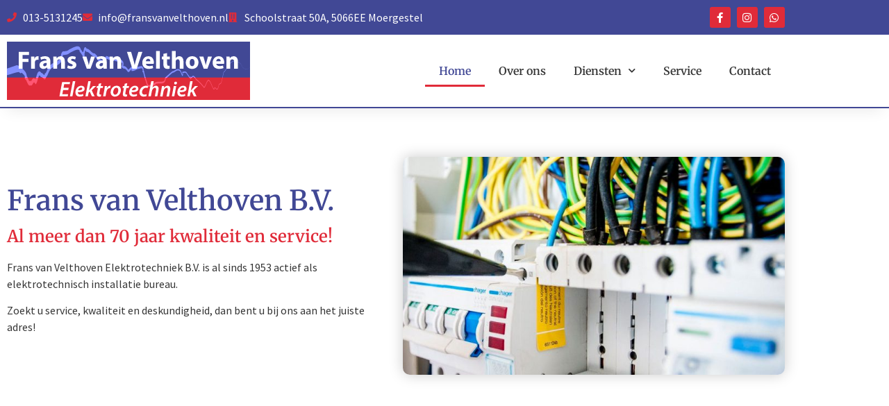

--- FILE ---
content_type: text/html; charset=UTF-8
request_url: https://www.fransvanvelthoven.nl/
body_size: 12805
content:
<!doctype html>
<html lang="nl-NL">
<head>
<meta charset="UTF-8">
<meta name="viewport" content="width=device-width, initial-scale=1">
<link rel="profile" href="https://gmpg.org/xfn/11">
<meta name='robots' content='index, follow, max-image-preview:large, max-snippet:-1, max-video-preview:-1' />
<!-- This site is optimized with the Yoast SEO plugin v26.6 - https://yoast.com/wordpress/plugins/seo/ -->
<title>Home - Frans van Velthoven B.V.</title>
<link rel="canonical" href="https://www.fransvanvelthoven.nl/" />
<meta property="og:locale" content="nl_NL" />
<meta property="og:type" content="website" />
<meta property="og:title" content="Home - Frans van Velthoven B.V." />
<meta property="og:description" content="Frans van Velthoven B.V. Al meer dan 70 jaar kwaliteit en service! Frans van Velthoven Elektrotechniek B.V. is al sinds 1953 actief als elektrotechnisch installatie bureau.  Zoekt u service, kwaliteit en deskundigheid, dan bent u bij ons aan het juiste adres!   Onze Diensten   Elektrotechniek Camerabeveiliging Toegangscontrole Inspecties Op zoek naar een uitdagende baan [&hellip;]" />
<meta property="og:url" content="https://www.fransvanvelthoven.nl/" />
<meta property="og:site_name" content="Frans van Velthoven B.V." />
<meta property="article:publisher" content="https://www.facebook.com/FransvanvelthovenETB/" />
<meta property="article:modified_time" content="2026-01-06T14:28:56+00:00" />
<meta property="og:image" content="https://www.fransvanvelthoven.nl/wp-content/uploads/elementor/thumbs/Untitled-19-1-obtcz5ng790k50g0c5x1zczoisvbasjwpd79an72cg.jpg" />
<meta name="twitter:card" content="summary_large_image" />
<script type="application/ld+json" class="yoast-schema-graph">{"@context":"https://schema.org","@graph":[{"@type":"WebPage","@id":"https://www.fransvanvelthoven.nl/","url":"https://www.fransvanvelthoven.nl/","name":"Home - Frans van Velthoven B.V.","isPartOf":{"@id":"https://www.fransvanvelthoven.nl/#website"},"about":{"@id":"https://www.fransvanvelthoven.nl/#organization"},"primaryImageOfPage":{"@id":"https://www.fransvanvelthoven.nl/#primaryimage"},"image":{"@id":"https://www.fransvanvelthoven.nl/#primaryimage"},"thumbnailUrl":"https://www.fransvanvelthoven.nl/wp-content/uploads/elementor/thumbs/Untitled-19-1-obtcz5ng790k50g0c5x1zczoisvbasjwpd79an72cg.jpg","datePublished":"2019-07-08T10:25:05+00:00","dateModified":"2026-01-06T14:28:56+00:00","breadcrumb":{"@id":"https://www.fransvanvelthoven.nl/#breadcrumb"},"inLanguage":"nl-NL","potentialAction":[{"@type":"ReadAction","target":["https://www.fransvanvelthoven.nl/"]}]},{"@type":"ImageObject","inLanguage":"nl-NL","@id":"https://www.fransvanvelthoven.nl/#primaryimage","url":"https://www.fransvanvelthoven.nl/wp-content/uploads/elementor/thumbs/Untitled-19-1-obtcz5ng790k50g0c5x1zczoisvbasjwpd79an72cg.jpg","contentUrl":"https://www.fransvanvelthoven.nl/wp-content/uploads/elementor/thumbs/Untitled-19-1-obtcz5ng790k50g0c5x1zczoisvbasjwpd79an72cg.jpg"},{"@type":"BreadcrumbList","@id":"https://www.fransvanvelthoven.nl/#breadcrumb","itemListElement":[{"@type":"ListItem","position":1,"name":"Home"}]},{"@type":"WebSite","@id":"https://www.fransvanvelthoven.nl/#website","url":"https://www.fransvanvelthoven.nl/","name":"Frans van Velthoven B.V.","description":"Elektrotechniek","publisher":{"@id":"https://www.fransvanvelthoven.nl/#organization"},"potentialAction":[{"@type":"SearchAction","target":{"@type":"EntryPoint","urlTemplate":"https://www.fransvanvelthoven.nl/?s={search_term_string}"},"query-input":{"@type":"PropertyValueSpecification","valueRequired":true,"valueName":"search_term_string"}}],"inLanguage":"nl-NL"},{"@type":"Organization","@id":"https://www.fransvanvelthoven.nl/#organization","name":"Frans van Velthoven","url":"https://www.fransvanvelthoven.nl/","logo":{"@type":"ImageObject","inLanguage":"nl-NL","@id":"https://www.fransvanvelthoven.nl/#/schema/logo/image/","url":"https://www.fransvanvelthoven.nl/wp-content/uploads/2019/07/logo.svg","contentUrl":"https://www.fransvanvelthoven.nl/wp-content/uploads/2019/07/logo.svg","width":1,"height":1,"caption":"Frans van Velthoven"},"image":{"@id":"https://www.fransvanvelthoven.nl/#/schema/logo/image/"},"sameAs":["https://www.facebook.com/FransvanvelthovenETB/","https://www.instagram.com/fransvanvelthoven_etb/"]}]}</script>
<!-- / Yoast SEO plugin. -->
<link rel="alternate" type="application/rss+xml" title="Frans van Velthoven B.V. &raquo; feed" href="https://www.fransvanvelthoven.nl/feed/" />
<link rel="alternate" type="application/rss+xml" title="Frans van Velthoven B.V. &raquo; reacties feed" href="https://www.fransvanvelthoven.nl/comments/feed/" />
<link rel="alternate" title="oEmbed (JSON)" type="application/json+oembed" href="https://www.fransvanvelthoven.nl/wp-json/oembed/1.0/embed?url=https%3A%2F%2Fwww.fransvanvelthoven.nl%2F" />
<link rel="alternate" title="oEmbed (XML)" type="text/xml+oembed" href="https://www.fransvanvelthoven.nl/wp-json/oembed/1.0/embed?url=https%3A%2F%2Fwww.fransvanvelthoven.nl%2F&#038;format=xml" />
<style id='wp-img-auto-sizes-contain-inline-css'>
img:is([sizes=auto i],[sizes^="auto," i]){contain-intrinsic-size:3000px 1500px}
/*# sourceURL=wp-img-auto-sizes-contain-inline-css */
</style>
<style id='wp-emoji-styles-inline-css'>
img.wp-smiley, img.emoji {
display: inline !important;
border: none !important;
box-shadow: none !important;
height: 1em !important;
width: 1em !important;
margin: 0 0.07em !important;
vertical-align: -0.1em !important;
background: none !important;
padding: 0 !important;
}
/*# sourceURL=wp-emoji-styles-inline-css */
</style>
<style id='global-styles-inline-css'>
:root{--wp--preset--aspect-ratio--square: 1;--wp--preset--aspect-ratio--4-3: 4/3;--wp--preset--aspect-ratio--3-4: 3/4;--wp--preset--aspect-ratio--3-2: 3/2;--wp--preset--aspect-ratio--2-3: 2/3;--wp--preset--aspect-ratio--16-9: 16/9;--wp--preset--aspect-ratio--9-16: 9/16;--wp--preset--color--black: #000000;--wp--preset--color--cyan-bluish-gray: #abb8c3;--wp--preset--color--white: #ffffff;--wp--preset--color--pale-pink: #f78da7;--wp--preset--color--vivid-red: #cf2e2e;--wp--preset--color--luminous-vivid-orange: #ff6900;--wp--preset--color--luminous-vivid-amber: #fcb900;--wp--preset--color--light-green-cyan: #7bdcb5;--wp--preset--color--vivid-green-cyan: #00d084;--wp--preset--color--pale-cyan-blue: #8ed1fc;--wp--preset--color--vivid-cyan-blue: #0693e3;--wp--preset--color--vivid-purple: #9b51e0;--wp--preset--gradient--vivid-cyan-blue-to-vivid-purple: linear-gradient(135deg,rgb(6,147,227) 0%,rgb(155,81,224) 100%);--wp--preset--gradient--light-green-cyan-to-vivid-green-cyan: linear-gradient(135deg,rgb(122,220,180) 0%,rgb(0,208,130) 100%);--wp--preset--gradient--luminous-vivid-amber-to-luminous-vivid-orange: linear-gradient(135deg,rgb(252,185,0) 0%,rgb(255,105,0) 100%);--wp--preset--gradient--luminous-vivid-orange-to-vivid-red: linear-gradient(135deg,rgb(255,105,0) 0%,rgb(207,46,46) 100%);--wp--preset--gradient--very-light-gray-to-cyan-bluish-gray: linear-gradient(135deg,rgb(238,238,238) 0%,rgb(169,184,195) 100%);--wp--preset--gradient--cool-to-warm-spectrum: linear-gradient(135deg,rgb(74,234,220) 0%,rgb(151,120,209) 20%,rgb(207,42,186) 40%,rgb(238,44,130) 60%,rgb(251,105,98) 80%,rgb(254,248,76) 100%);--wp--preset--gradient--blush-light-purple: linear-gradient(135deg,rgb(255,206,236) 0%,rgb(152,150,240) 100%);--wp--preset--gradient--blush-bordeaux: linear-gradient(135deg,rgb(254,205,165) 0%,rgb(254,45,45) 50%,rgb(107,0,62) 100%);--wp--preset--gradient--luminous-dusk: linear-gradient(135deg,rgb(255,203,112) 0%,rgb(199,81,192) 50%,rgb(65,88,208) 100%);--wp--preset--gradient--pale-ocean: linear-gradient(135deg,rgb(255,245,203) 0%,rgb(182,227,212) 50%,rgb(51,167,181) 100%);--wp--preset--gradient--electric-grass: linear-gradient(135deg,rgb(202,248,128) 0%,rgb(113,206,126) 100%);--wp--preset--gradient--midnight: linear-gradient(135deg,rgb(2,3,129) 0%,rgb(40,116,252) 100%);--wp--preset--font-size--small: 13px;--wp--preset--font-size--medium: 20px;--wp--preset--font-size--large: 36px;--wp--preset--font-size--x-large: 42px;--wp--preset--spacing--20: 0.44rem;--wp--preset--spacing--30: 0.67rem;--wp--preset--spacing--40: 1rem;--wp--preset--spacing--50: 1.5rem;--wp--preset--spacing--60: 2.25rem;--wp--preset--spacing--70: 3.38rem;--wp--preset--spacing--80: 5.06rem;--wp--preset--shadow--natural: 6px 6px 9px rgba(0, 0, 0, 0.2);--wp--preset--shadow--deep: 12px 12px 50px rgba(0, 0, 0, 0.4);--wp--preset--shadow--sharp: 6px 6px 0px rgba(0, 0, 0, 0.2);--wp--preset--shadow--outlined: 6px 6px 0px -3px rgb(255, 255, 255), 6px 6px rgb(0, 0, 0);--wp--preset--shadow--crisp: 6px 6px 0px rgb(0, 0, 0);}:root { --wp--style--global--content-size: 800px;--wp--style--global--wide-size: 1200px; }:where(body) { margin: 0; }.wp-site-blocks > .alignleft { float: left; margin-right: 2em; }.wp-site-blocks > .alignright { float: right; margin-left: 2em; }.wp-site-blocks > .aligncenter { justify-content: center; margin-left: auto; margin-right: auto; }:where(.wp-site-blocks) > * { margin-block-start: 24px; margin-block-end: 0; }:where(.wp-site-blocks) > :first-child { margin-block-start: 0; }:where(.wp-site-blocks) > :last-child { margin-block-end: 0; }:root { --wp--style--block-gap: 24px; }:root :where(.is-layout-flow) > :first-child{margin-block-start: 0;}:root :where(.is-layout-flow) > :last-child{margin-block-end: 0;}:root :where(.is-layout-flow) > *{margin-block-start: 24px;margin-block-end: 0;}:root :where(.is-layout-constrained) > :first-child{margin-block-start: 0;}:root :where(.is-layout-constrained) > :last-child{margin-block-end: 0;}:root :where(.is-layout-constrained) > *{margin-block-start: 24px;margin-block-end: 0;}:root :where(.is-layout-flex){gap: 24px;}:root :where(.is-layout-grid){gap: 24px;}.is-layout-flow > .alignleft{float: left;margin-inline-start: 0;margin-inline-end: 2em;}.is-layout-flow > .alignright{float: right;margin-inline-start: 2em;margin-inline-end: 0;}.is-layout-flow > .aligncenter{margin-left: auto !important;margin-right: auto !important;}.is-layout-constrained > .alignleft{float: left;margin-inline-start: 0;margin-inline-end: 2em;}.is-layout-constrained > .alignright{float: right;margin-inline-start: 2em;margin-inline-end: 0;}.is-layout-constrained > .aligncenter{margin-left: auto !important;margin-right: auto !important;}.is-layout-constrained > :where(:not(.alignleft):not(.alignright):not(.alignfull)){max-width: var(--wp--style--global--content-size);margin-left: auto !important;margin-right: auto !important;}.is-layout-constrained > .alignwide{max-width: var(--wp--style--global--wide-size);}body .is-layout-flex{display: flex;}.is-layout-flex{flex-wrap: wrap;align-items: center;}.is-layout-flex > :is(*, div){margin: 0;}body .is-layout-grid{display: grid;}.is-layout-grid > :is(*, div){margin: 0;}body{padding-top: 0px;padding-right: 0px;padding-bottom: 0px;padding-left: 0px;}a:where(:not(.wp-element-button)){text-decoration: underline;}:root :where(.wp-element-button, .wp-block-button__link){background-color: #32373c;border-width: 0;color: #fff;font-family: inherit;font-size: inherit;font-style: inherit;font-weight: inherit;letter-spacing: inherit;line-height: inherit;padding-top: calc(0.667em + 2px);padding-right: calc(1.333em + 2px);padding-bottom: calc(0.667em + 2px);padding-left: calc(1.333em + 2px);text-decoration: none;text-transform: inherit;}.has-black-color{color: var(--wp--preset--color--black) !important;}.has-cyan-bluish-gray-color{color: var(--wp--preset--color--cyan-bluish-gray) !important;}.has-white-color{color: var(--wp--preset--color--white) !important;}.has-pale-pink-color{color: var(--wp--preset--color--pale-pink) !important;}.has-vivid-red-color{color: var(--wp--preset--color--vivid-red) !important;}.has-luminous-vivid-orange-color{color: var(--wp--preset--color--luminous-vivid-orange) !important;}.has-luminous-vivid-amber-color{color: var(--wp--preset--color--luminous-vivid-amber) !important;}.has-light-green-cyan-color{color: var(--wp--preset--color--light-green-cyan) !important;}.has-vivid-green-cyan-color{color: var(--wp--preset--color--vivid-green-cyan) !important;}.has-pale-cyan-blue-color{color: var(--wp--preset--color--pale-cyan-blue) !important;}.has-vivid-cyan-blue-color{color: var(--wp--preset--color--vivid-cyan-blue) !important;}.has-vivid-purple-color{color: var(--wp--preset--color--vivid-purple) !important;}.has-black-background-color{background-color: var(--wp--preset--color--black) !important;}.has-cyan-bluish-gray-background-color{background-color: var(--wp--preset--color--cyan-bluish-gray) !important;}.has-white-background-color{background-color: var(--wp--preset--color--white) !important;}.has-pale-pink-background-color{background-color: var(--wp--preset--color--pale-pink) !important;}.has-vivid-red-background-color{background-color: var(--wp--preset--color--vivid-red) !important;}.has-luminous-vivid-orange-background-color{background-color: var(--wp--preset--color--luminous-vivid-orange) !important;}.has-luminous-vivid-amber-background-color{background-color: var(--wp--preset--color--luminous-vivid-amber) !important;}.has-light-green-cyan-background-color{background-color: var(--wp--preset--color--light-green-cyan) !important;}.has-vivid-green-cyan-background-color{background-color: var(--wp--preset--color--vivid-green-cyan) !important;}.has-pale-cyan-blue-background-color{background-color: var(--wp--preset--color--pale-cyan-blue) !important;}.has-vivid-cyan-blue-background-color{background-color: var(--wp--preset--color--vivid-cyan-blue) !important;}.has-vivid-purple-background-color{background-color: var(--wp--preset--color--vivid-purple) !important;}.has-black-border-color{border-color: var(--wp--preset--color--black) !important;}.has-cyan-bluish-gray-border-color{border-color: var(--wp--preset--color--cyan-bluish-gray) !important;}.has-white-border-color{border-color: var(--wp--preset--color--white) !important;}.has-pale-pink-border-color{border-color: var(--wp--preset--color--pale-pink) !important;}.has-vivid-red-border-color{border-color: var(--wp--preset--color--vivid-red) !important;}.has-luminous-vivid-orange-border-color{border-color: var(--wp--preset--color--luminous-vivid-orange) !important;}.has-luminous-vivid-amber-border-color{border-color: var(--wp--preset--color--luminous-vivid-amber) !important;}.has-light-green-cyan-border-color{border-color: var(--wp--preset--color--light-green-cyan) !important;}.has-vivid-green-cyan-border-color{border-color: var(--wp--preset--color--vivid-green-cyan) !important;}.has-pale-cyan-blue-border-color{border-color: var(--wp--preset--color--pale-cyan-blue) !important;}.has-vivid-cyan-blue-border-color{border-color: var(--wp--preset--color--vivid-cyan-blue) !important;}.has-vivid-purple-border-color{border-color: var(--wp--preset--color--vivid-purple) !important;}.has-vivid-cyan-blue-to-vivid-purple-gradient-background{background: var(--wp--preset--gradient--vivid-cyan-blue-to-vivid-purple) !important;}.has-light-green-cyan-to-vivid-green-cyan-gradient-background{background: var(--wp--preset--gradient--light-green-cyan-to-vivid-green-cyan) !important;}.has-luminous-vivid-amber-to-luminous-vivid-orange-gradient-background{background: var(--wp--preset--gradient--luminous-vivid-amber-to-luminous-vivid-orange) !important;}.has-luminous-vivid-orange-to-vivid-red-gradient-background{background: var(--wp--preset--gradient--luminous-vivid-orange-to-vivid-red) !important;}.has-very-light-gray-to-cyan-bluish-gray-gradient-background{background: var(--wp--preset--gradient--very-light-gray-to-cyan-bluish-gray) !important;}.has-cool-to-warm-spectrum-gradient-background{background: var(--wp--preset--gradient--cool-to-warm-spectrum) !important;}.has-blush-light-purple-gradient-background{background: var(--wp--preset--gradient--blush-light-purple) !important;}.has-blush-bordeaux-gradient-background{background: var(--wp--preset--gradient--blush-bordeaux) !important;}.has-luminous-dusk-gradient-background{background: var(--wp--preset--gradient--luminous-dusk) !important;}.has-pale-ocean-gradient-background{background: var(--wp--preset--gradient--pale-ocean) !important;}.has-electric-grass-gradient-background{background: var(--wp--preset--gradient--electric-grass) !important;}.has-midnight-gradient-background{background: var(--wp--preset--gradient--midnight) !important;}.has-small-font-size{font-size: var(--wp--preset--font-size--small) !important;}.has-medium-font-size{font-size: var(--wp--preset--font-size--medium) !important;}.has-large-font-size{font-size: var(--wp--preset--font-size--large) !important;}.has-x-large-font-size{font-size: var(--wp--preset--font-size--x-large) !important;}
:root :where(.wp-block-pullquote){font-size: 1.5em;line-height: 1.6;}
/*# sourceURL=global-styles-inline-css */
</style>
<!-- <link rel='stylesheet' id='grw-public-main-css-css' href='https://www.fransvanvelthoven.nl/wp-content/plugins/widget-google-reviews/assets/css/public-main.css?ver=6.9' media='all' /> -->
<!-- <link rel='stylesheet' id='parent-style-css' href='https://www.fransvanvelthoven.nl/wp-content/themes/allroundweb-child/style.css?ver=6.9' media='all' /> -->
<!-- <link rel='stylesheet' id='hello-elementor-css' href='https://www.fransvanvelthoven.nl/wp-content/themes/hello-elementor/assets/css/reset.css?ver=3.4.5' media='all' /> -->
<!-- <link rel='stylesheet' id='hello-elementor-theme-style-css' href='https://www.fransvanvelthoven.nl/wp-content/themes/hello-elementor/assets/css/theme.css?ver=3.4.5' media='all' /> -->
<!-- <link rel='stylesheet' id='hello-elementor-header-footer-css' href='https://www.fransvanvelthoven.nl/wp-content/themes/hello-elementor/assets/css/header-footer.css?ver=3.4.5' media='all' /> -->
<!-- <link rel='stylesheet' id='elementor-frontend-css' href='https://www.fransvanvelthoven.nl/wp-content/plugins/elementor/assets/css/frontend.min.css?ver=3.34.0' media='all' /> -->
<!-- <link rel='stylesheet' id='widget-icon-list-css' href='https://www.fransvanvelthoven.nl/wp-content/plugins/elementor/assets/css/widget-icon-list.min.css?ver=3.34.0' media='all' /> -->
<!-- <link rel='stylesheet' id='widget-social-icons-css' href='https://www.fransvanvelthoven.nl/wp-content/plugins/elementor/assets/css/widget-social-icons.min.css?ver=3.34.0' media='all' /> -->
<!-- <link rel='stylesheet' id='e-apple-webkit-css' href='https://www.fransvanvelthoven.nl/wp-content/plugins/elementor/assets/css/conditionals/apple-webkit.min.css?ver=3.34.0' media='all' /> -->
<!-- <link rel='stylesheet' id='widget-image-css' href='https://www.fransvanvelthoven.nl/wp-content/plugins/elementor/assets/css/widget-image.min.css?ver=3.34.0' media='all' /> -->
<!-- <link rel='stylesheet' id='widget-nav-menu-css' href='https://www.fransvanvelthoven.nl/wp-content/plugins/elementor-pro/assets/css/widget-nav-menu.min.css?ver=3.34.0' media='all' /> -->
<!-- <link rel='stylesheet' id='e-animation-fadeInDown-css' href='https://www.fransvanvelthoven.nl/wp-content/plugins/elementor/assets/lib/animations/styles/fadeInDown.min.css?ver=3.34.0' media='all' /> -->
<!-- <link rel='stylesheet' id='widget-heading-css' href='https://www.fransvanvelthoven.nl/wp-content/plugins/elementor/assets/css/widget-heading.min.css?ver=3.34.0' media='all' /> -->
<!-- <link rel='stylesheet' id='e-animation-fadeInUp-css' href='https://www.fransvanvelthoven.nl/wp-content/plugins/elementor/assets/lib/animations/styles/fadeInUp.min.css?ver=3.34.0' media='all' /> -->
<!-- <link rel='stylesheet' id='swiper-css' href='https://www.fransvanvelthoven.nl/wp-content/plugins/elementor/assets/lib/swiper/v8/css/swiper.min.css?ver=8.4.5' media='all' /> -->
<!-- <link rel='stylesheet' id='e-swiper-css' href='https://www.fransvanvelthoven.nl/wp-content/plugins/elementor/assets/css/conditionals/e-swiper.min.css?ver=3.34.0' media='all' /> -->
<!-- <link rel='stylesheet' id='elementor-icons-css' href='https://www.fransvanvelthoven.nl/wp-content/plugins/elementor/assets/lib/eicons/css/elementor-icons.min.css?ver=5.45.0' media='all' /> -->
<link rel="stylesheet" type="text/css" href="//www.fransvanvelthoven.nl/wp-content/cache/wpfc-minified/epfdwk5i/i1j3w.css" media="all"/>
<link rel='stylesheet' id='elementor-post-179-css' href='https://www.fransvanvelthoven.nl/wp-content/uploads/elementor/css/post-179.css?ver=1767004266' media='all' />
<!-- <link rel='stylesheet' id='font-awesome-5-all-css' href='https://www.fransvanvelthoven.nl/wp-content/plugins/elementor/assets/lib/font-awesome/css/all.min.css?ver=3.34.0' media='all' /> -->
<!-- <link rel='stylesheet' id='font-awesome-4-shim-css' href='https://www.fransvanvelthoven.nl/wp-content/plugins/elementor/assets/lib/font-awesome/css/v4-shims.min.css?ver=3.34.0' media='all' /> -->
<link rel="stylesheet" type="text/css" href="//www.fransvanvelthoven.nl/wp-content/cache/wpfc-minified/9apdgkzw/i1j3w.css" media="all"/>
<link rel='stylesheet' id='elementor-post-13-css' href='https://www.fransvanvelthoven.nl/wp-content/uploads/elementor/css/post-13.css?ver=1767709754' media='all' />
<link rel='stylesheet' id='elementor-post-7-css' href='https://www.fransvanvelthoven.nl/wp-content/uploads/elementor/css/post-7.css?ver=1767696945' media='all' />
<link rel='stylesheet' id='elementor-post-22-css' href='https://www.fransvanvelthoven.nl/wp-content/uploads/elementor/css/post-22.css?ver=1767696845' media='all' />
<link rel='stylesheet' id='elementor-post-28-css' href='https://www.fransvanvelthoven.nl/wp-content/uploads/elementor/css/post-28.css?ver=1767004266' media='all' />
<!-- <link rel='stylesheet' id='elementor-gf-local-merriweather-css' href='https://www.fransvanvelthoven.nl/wp-content/uploads/elementor/google-fonts/css/merriweather.css?ver=1742809712' media='all' /> -->
<!-- <link rel='stylesheet' id='elementor-gf-local-sourcesanspro-css' href='https://www.fransvanvelthoven.nl/wp-content/uploads/elementor/google-fonts/css/sourcesanspro.css?ver=1742809714' media='all' /> -->
<!-- <link rel='stylesheet' id='elementor-icons-shared-0-css' href='https://www.fransvanvelthoven.nl/wp-content/plugins/elementor/assets/lib/font-awesome/css/fontawesome.min.css?ver=5.15.3' media='all' /> -->
<!-- <link rel='stylesheet' id='elementor-icons-fa-solid-css' href='https://www.fransvanvelthoven.nl/wp-content/plugins/elementor/assets/lib/font-awesome/css/solid.min.css?ver=5.15.3' media='all' /> -->
<!-- <link rel='stylesheet' id='elementor-icons-fa-brands-css' href='https://www.fransvanvelthoven.nl/wp-content/plugins/elementor/assets/lib/font-awesome/css/brands.min.css?ver=5.15.3' media='all' /> -->
<link rel="stylesheet" type="text/css" href="//www.fransvanvelthoven.nl/wp-content/cache/wpfc-minified/dhqn5bkt/i1j3w.css" media="all"/>
<script src='//www.fransvanvelthoven.nl/wp-content/cache/wpfc-minified/14l1448d/i1j3w.js' type="text/javascript"></script>
<!-- <script defer="defer" src="https://www.fransvanvelthoven.nl/wp-content/plugins/widget-google-reviews/assets/js/public-main.js?ver=6.9" id="grw-public-main-js-js"></script> -->
<!-- <script src="https://www.fransvanvelthoven.nl/wp-includes/js/jquery/jquery.min.js?ver=3.7.1" id="jquery-core-js"></script> -->
<!-- <script src="https://www.fransvanvelthoven.nl/wp-includes/js/jquery/jquery-migrate.min.js?ver=3.4.1" id="jquery-migrate-js"></script> -->
<!-- <script src="https://www.fransvanvelthoven.nl/wp-content/plugins/elementor/assets/lib/font-awesome/js/v4-shims.min.js?ver=3.34.0" id="font-awesome-4-shim-js"></script> -->
<link rel="https://api.w.org/" href="https://www.fransvanvelthoven.nl/wp-json/" /><link rel="alternate" title="JSON" type="application/json" href="https://www.fransvanvelthoven.nl/wp-json/wp/v2/pages/13" /><link rel="EditURI" type="application/rsd+xml" title="RSD" href="https://www.fransvanvelthoven.nl/xmlrpc.php?rsd" />
<meta name="generator" content="WordPress 6.9" />
<link rel='shortlink' href='https://www.fransvanvelthoven.nl/' />
<script async src="https://www.googletagmanager.com/gtag/js?id=UA-36918743-1"></script>
<script>
window.dataLayer = window.dataLayer || [];
function gtag(){dataLayer.push(arguments);}
gtag('js', new Date());
gtag('config', 'UA-36918743-1', { 'anonymize_ip': true });
</script>
<meta name="generator" content="Elementor 3.34.0; features: additional_custom_breakpoints; settings: css_print_method-external, google_font-enabled, font_display-auto">
<style>
.e-con.e-parent:nth-of-type(n+4):not(.e-lazyloaded):not(.e-no-lazyload),
.e-con.e-parent:nth-of-type(n+4):not(.e-lazyloaded):not(.e-no-lazyload) * {
background-image: none !important;
}
@media screen and (max-height: 1024px) {
.e-con.e-parent:nth-of-type(n+3):not(.e-lazyloaded):not(.e-no-lazyload),
.e-con.e-parent:nth-of-type(n+3):not(.e-lazyloaded):not(.e-no-lazyload) * {
background-image: none !important;
}
}
@media screen and (max-height: 640px) {
.e-con.e-parent:nth-of-type(n+2):not(.e-lazyloaded):not(.e-no-lazyload),
.e-con.e-parent:nth-of-type(n+2):not(.e-lazyloaded):not(.e-no-lazyload) * {
background-image: none !important;
}
}
</style>
<link rel="icon" href="https://www.fransvanvelthoven.nl/wp-content/uploads/2019/08/favicon-150x150.png" sizes="32x32" />
<link rel="icon" href="https://www.fransvanvelthoven.nl/wp-content/uploads/2019/08/favicon-300x300.png" sizes="192x192" />
<link rel="apple-touch-icon" href="https://www.fransvanvelthoven.nl/wp-content/uploads/2019/08/favicon-300x300.png" />
<meta name="msapplication-TileImage" content="https://www.fransvanvelthoven.nl/wp-content/uploads/2019/08/favicon-300x300.png" />
</head>
<body class="home wp-singular page-template-default page page-id-13 wp-embed-responsive wp-theme-hello-elementor wp-child-theme-allroundweb-child hello-elementor-default elementor-default elementor-kit-179 elementor-page elementor-page-13 elementor-page-28">
<a class="skip-link screen-reader-text" href="#content">Ga naar de inhoud</a>
<header data-elementor-type="header" data-elementor-id="7" class="elementor elementor-7 elementor-location-header" data-elementor-post-type="elementor_library">
<section class="elementor-section elementor-top-section elementor-element elementor-element-0c5e40c elementor-hidden-phone elementor-section-boxed elementor-section-height-default elementor-section-height-default" data-id="0c5e40c" data-element_type="section" data-settings="{&quot;background_background&quot;:&quot;classic&quot;}">
<div class="elementor-container elementor-column-gap-default">
<div class="elementor-column elementor-col-50 elementor-top-column elementor-element elementor-element-6367457" data-id="6367457" data-element_type="column">
<div class="elementor-widget-wrap elementor-element-populated">
<div class="elementor-element elementor-element-fb80b4d elementor-icon-list--layout-inline elementor-align-start elementor-list-item-link-full_width elementor-widget elementor-widget-icon-list" data-id="fb80b4d" data-element_type="widget" data-widget_type="icon-list.default">
<div class="elementor-widget-container">
<ul class="elementor-icon-list-items elementor-inline-items">
<li class="elementor-icon-list-item elementor-inline-item">
<a href="tel:0031135131245">
<span class="elementor-icon-list-icon">
<i aria-hidden="true" class="fas fa-phone"></i>						</span>
<span class="elementor-icon-list-text">013-5131245</span>
</a>
</li>
<li class="elementor-icon-list-item elementor-inline-item">
<a href="mailto:info@fransvanvelthoven.nl">
<span class="elementor-icon-list-icon">
<i aria-hidden="true" class="fas fa-envelope"></i>						</span>
<span class="elementor-icon-list-text">info@fransvanvelthoven.nl</span>
</a>
</li>
<li class="elementor-icon-list-item elementor-inline-item">
<span class="elementor-icon-list-icon">
<i aria-hidden="true" class="fas fa-building"></i>						</span>
<span class="elementor-icon-list-text">Schoolstraat 50A, 5066EE Moergestel</span>
</li>
</ul>
</div>
</div>
</div>
</div>
<div class="elementor-column elementor-col-50 elementor-top-column elementor-element elementor-element-16a040c" data-id="16a040c" data-element_type="column">
<div class="elementor-widget-wrap elementor-element-populated">
<div class="elementor-element elementor-element-11ac71c e-grid-align-right elementor-shape-rounded elementor-grid-0 elementor-widget elementor-widget-social-icons" data-id="11ac71c" data-element_type="widget" data-widget_type="social-icons.default">
<div class="elementor-widget-container">
<div class="elementor-social-icons-wrapper elementor-grid" role="list">
<span class="elementor-grid-item" role="listitem">
<a class="elementor-icon elementor-social-icon elementor-social-icon-facebook-f elementor-repeater-item-350c3e1" href="https://www.facebook.com/FransvanvelthovenElektrotechniek" target="_blank">
<span class="elementor-screen-only">Facebook-f</span>
<i aria-hidden="true" class="fab fa-facebook-f"></i>					</a>
</span>
<span class="elementor-grid-item" role="listitem">
<a class="elementor-icon elementor-social-icon elementor-social-icon-instagram elementor-repeater-item-429c88d" href="https://www.instagram.com/fransvanvelthoven_etb/" target="_blank">
<span class="elementor-screen-only">Instagram</span>
<i aria-hidden="true" class="fab fa-instagram"></i>					</a>
</span>
<span class="elementor-grid-item" role="listitem">
<a class="elementor-icon elementor-social-icon elementor-social-icon-whatsapp elementor-repeater-item-fb33150" href="https://wa.me/0031683810162" target="_blank">
<span class="elementor-screen-only">Whatsapp</span>
<i aria-hidden="true" class="fab fa-whatsapp"></i>					</a>
</span>
</div>
</div>
</div>
</div>
</div>
</div>
</section>
<section class="elementor-section elementor-top-section elementor-element elementor-element-5b2a758 elementor-section-boxed elementor-section-height-default elementor-section-height-default elementor-invisible" data-id="5b2a758" data-element_type="section" data-settings="{&quot;animation&quot;:&quot;fadeInDown&quot;}">
<div class="elementor-container elementor-column-gap-default">
<div class="elementor-column elementor-col-50 elementor-top-column elementor-element elementor-element-00cc239" data-id="00cc239" data-element_type="column">
<div class="elementor-widget-wrap elementor-element-populated">
<div class="elementor-element elementor-element-40803df elementor-widget elementor-widget-image" data-id="40803df" data-element_type="widget" data-widget_type="image.default">
<div class="elementor-widget-container">
<a href="https://www.fransvanvelthoven.nl">
<img width="1" height="1" src="https://www.fransvanvelthoven.nl/wp-content/uploads/2019/07/logo.svg" class="attachment-large size-large wp-image-8" alt="" />								</a>
</div>
</div>
</div>
</div>
<div class="elementor-column elementor-col-50 elementor-top-column elementor-element elementor-element-b8d64dc" data-id="b8d64dc" data-element_type="column">
<div class="elementor-widget-wrap elementor-element-populated">
<div class="elementor-element elementor-element-871973c elementor-nav-menu__align-end elementor-nav-menu--stretch elementor-nav-menu--dropdown-tablet elementor-nav-menu__text-align-aside elementor-nav-menu--toggle elementor-nav-menu--burger elementor-widget elementor-widget-nav-menu" data-id="871973c" data-element_type="widget" data-settings="{&quot;full_width&quot;:&quot;stretch&quot;,&quot;submenu_icon&quot;:{&quot;value&quot;:&quot;&lt;i class=\&quot;fas fa-chevron-down\&quot; aria-hidden=\&quot;true\&quot;&gt;&lt;\/i&gt;&quot;,&quot;library&quot;:&quot;fa-solid&quot;},&quot;layout&quot;:&quot;horizontal&quot;,&quot;toggle&quot;:&quot;burger&quot;}" data-widget_type="nav-menu.default">
<div class="elementor-widget-container">
<nav aria-label="Menu" class="elementor-nav-menu--main elementor-nav-menu__container elementor-nav-menu--layout-horizontal e--pointer-underline e--animation-drop-in">
<ul id="menu-1-871973c" class="elementor-nav-menu"><li class="menu-item menu-item-type-post_type menu-item-object-page menu-item-home current-menu-item page_item page-item-13 current_page_item menu-item-17"><a href="https://www.fransvanvelthoven.nl/" aria-current="page" class="elementor-item elementor-item-active">Home</a></li>
<li class="menu-item menu-item-type-post_type menu-item-object-page menu-item-86"><a href="https://www.fransvanvelthoven.nl/over-ons/" class="elementor-item">Over ons</a></li>
<li class="menu-item menu-item-type-post_type menu-item-object-page menu-item-has-children menu-item-131"><a href="https://www.fransvanvelthoven.nl/diensten/" class="elementor-item">Diensten</a>
<ul class="sub-menu elementor-nav-menu--dropdown">
<li class="menu-item menu-item-type-post_type menu-item-object-page menu-item-60"><a href="https://www.fransvanvelthoven.nl/elektrotechniek/" class="elementor-sub-item">Elektrotechniek</a></li>
<li class="menu-item menu-item-type-post_type menu-item-object-page menu-item-126"><a href="https://www.fransvanvelthoven.nl/camerabeveiliging/" class="elementor-sub-item">Camerabeveiliging</a></li>
<li class="menu-item menu-item-type-post_type menu-item-object-page menu-item-124"><a href="https://www.fransvanvelthoven.nl/inspecties/" class="elementor-sub-item">Inspecties</a></li>
<li class="menu-item menu-item-type-post_type menu-item-object-page menu-item-125"><a href="https://www.fransvanvelthoven.nl/toegangscontrole/" class="elementor-sub-item">Toegangscontrole</a></li>
</ul>
</li>
<li class="menu-item menu-item-type-post_type menu-item-object-page menu-item-58"><a href="https://www.fransvanvelthoven.nl/service/" class="elementor-item">Service</a></li>
<li class="menu-item menu-item-type-post_type menu-item-object-page menu-item-57"><a href="https://www.fransvanvelthoven.nl/contact/" class="elementor-item">Contact</a></li>
</ul>			</nav>
<div class="elementor-menu-toggle" role="button" tabindex="0" aria-label="Menu toggle" aria-expanded="false">
<i aria-hidden="true" role="presentation" class="elementor-menu-toggle__icon--open eicon-menu-bar"></i><i aria-hidden="true" role="presentation" class="elementor-menu-toggle__icon--close eicon-close"></i>		</div>
<nav class="elementor-nav-menu--dropdown elementor-nav-menu__container" aria-hidden="true">
<ul id="menu-2-871973c" class="elementor-nav-menu"><li class="menu-item menu-item-type-post_type menu-item-object-page menu-item-home current-menu-item page_item page-item-13 current_page_item menu-item-17"><a href="https://www.fransvanvelthoven.nl/" aria-current="page" class="elementor-item elementor-item-active" tabindex="-1">Home</a></li>
<li class="menu-item menu-item-type-post_type menu-item-object-page menu-item-86"><a href="https://www.fransvanvelthoven.nl/over-ons/" class="elementor-item" tabindex="-1">Over ons</a></li>
<li class="menu-item menu-item-type-post_type menu-item-object-page menu-item-has-children menu-item-131"><a href="https://www.fransvanvelthoven.nl/diensten/" class="elementor-item" tabindex="-1">Diensten</a>
<ul class="sub-menu elementor-nav-menu--dropdown">
<li class="menu-item menu-item-type-post_type menu-item-object-page menu-item-60"><a href="https://www.fransvanvelthoven.nl/elektrotechniek/" class="elementor-sub-item" tabindex="-1">Elektrotechniek</a></li>
<li class="menu-item menu-item-type-post_type menu-item-object-page menu-item-126"><a href="https://www.fransvanvelthoven.nl/camerabeveiliging/" class="elementor-sub-item" tabindex="-1">Camerabeveiliging</a></li>
<li class="menu-item menu-item-type-post_type menu-item-object-page menu-item-124"><a href="https://www.fransvanvelthoven.nl/inspecties/" class="elementor-sub-item" tabindex="-1">Inspecties</a></li>
<li class="menu-item menu-item-type-post_type menu-item-object-page menu-item-125"><a href="https://www.fransvanvelthoven.nl/toegangscontrole/" class="elementor-sub-item" tabindex="-1">Toegangscontrole</a></li>
</ul>
</li>
<li class="menu-item menu-item-type-post_type menu-item-object-page menu-item-58"><a href="https://www.fransvanvelthoven.nl/service/" class="elementor-item" tabindex="-1">Service</a></li>
<li class="menu-item menu-item-type-post_type menu-item-object-page menu-item-57"><a href="https://www.fransvanvelthoven.nl/contact/" class="elementor-item" tabindex="-1">Contact</a></li>
</ul>			</nav>
</div>
</div>
</div>
</div>
</div>
</section>
</header>
<div data-elementor-type="single" data-elementor-id="28" class="elementor elementor-28 elementor-location-single post-13 page type-page status-publish hentry" data-elementor-post-type="elementor_library">
<section class="elementor-section elementor-top-section elementor-element elementor-element-8ab6f03 elementor-section-boxed elementor-section-height-default elementor-section-height-default elementor-invisible" data-id="8ab6f03" data-element_type="section" data-settings="{&quot;animation&quot;:&quot;fadeInUp&quot;}">
<div class="elementor-container elementor-column-gap-no">
<div class="elementor-column elementor-col-100 elementor-top-column elementor-element elementor-element-b74facf" data-id="b74facf" data-element_type="column">
<div class="elementor-widget-wrap elementor-element-populated">
<div class="elementor-element elementor-element-b817ad1 elementor-widget elementor-widget-theme-post-content" data-id="b817ad1" data-element_type="widget" data-widget_type="theme-post-content.default">
<div class="elementor-widget-container">
<div data-elementor-type="wp-post" data-elementor-id="13" class="elementor elementor-13" data-elementor-post-type="page">
<section class="elementor-section elementor-top-section elementor-element elementor-element-f630424 elementor-section-boxed elementor-section-height-default elementor-section-height-default" data-id="f630424" data-element_type="section">
<div class="elementor-container elementor-column-gap-default">
<div class="elementor-column elementor-col-50 elementor-top-column elementor-element elementor-element-7d13356" data-id="7d13356" data-element_type="column">
<div class="elementor-widget-wrap elementor-element-populated">
<div class="elementor-element elementor-element-d50c0db elementor-widget elementor-widget-heading" data-id="d50c0db" data-element_type="widget" data-widget_type="heading.default">
<div class="elementor-widget-container">
<h1 class="elementor-heading-title elementor-size-default">Frans van Velthoven B.V.</h1>				</div>
</div>
<div class="elementor-element elementor-element-074714c elementor-widget elementor-widget-heading" data-id="074714c" data-element_type="widget" data-widget_type="heading.default">
<div class="elementor-widget-container">
<h4 class="elementor-heading-title elementor-size-default">Al meer dan 70 jaar kwaliteit en service!</h4>				</div>
</div>
<div class="elementor-element elementor-element-643e0fa elementor-widget elementor-widget-text-editor" data-id="643e0fa" data-element_type="widget" data-widget_type="text-editor.default">
<div class="elementor-widget-container">
<p>Frans van Velthoven Elektrotechniek B.V. is al sinds 1953 actief als elektrotechnisch installatie bureau. </p><p>Zoekt u service, kwaliteit en deskundigheid, dan bent u bij ons aan het juiste adres!</p>								</div>
</div>
</div>
</div>
<div class="elementor-column elementor-col-50 elementor-top-column elementor-element elementor-element-afcd151" data-id="afcd151" data-element_type="column">
<div class="elementor-widget-wrap elementor-element-populated">
<div class="elementor-element elementor-element-8d5231d elementor-widget elementor-widget-image" data-id="8d5231d" data-element_type="widget" data-widget_type="image.default">
<div class="elementor-widget-container">
<img decoding="async" src="https://www.fransvanvelthoven.nl/wp-content/uploads/elementor/thumbs/Untitled-19-1-obtcz5ng790k50g0c5x1zczoisvbasjwpd79an72cg.jpg" title="Untitled-19" alt="Untitled-19" loading="lazy" />															</div>
</div>
</div>
</div>
</div>
</section>
<section class="elementor-section elementor-top-section elementor-element elementor-element-1adc809 elementor-section-stretched elementor-section-height-min-height elementor-hidden-phone elementor-section-boxed elementor-section-height-default elementor-section-items-middle" data-id="1adc809" data-element_type="section" data-settings="{&quot;stretch_section&quot;:&quot;section-stretched&quot;,&quot;background_background&quot;:&quot;video&quot;,&quot;background_video_link&quot;:&quot;https:\/\/www.youtube.com\/watch?v=uSM6vHlGVGw&quot;,&quot;background_video_start&quot;:16}">
<div class="elementor-background-video-container elementor-hidden-mobile" aria-hidden="true">
<div class="elementor-background-video-embed"></div>
</div>
<div class="elementor-container elementor-column-gap-default">
<div class="elementor-column elementor-col-100 elementor-top-column elementor-element elementor-element-7d7746d" data-id="7d7746d" data-element_type="column">
<div class="elementor-widget-wrap">
</div>
</div>
</div>
</section>
<section class="elementor-section elementor-top-section elementor-element elementor-element-b079584 elementor-section-boxed elementor-section-height-default elementor-section-height-default" data-id="b079584" data-element_type="section">
<div class="elementor-container elementor-column-gap-default">
<div class="elementor-column elementor-col-100 elementor-top-column elementor-element elementor-element-243de0e" data-id="243de0e" data-element_type="column">
<div class="elementor-widget-wrap elementor-element-populated">
<div class="elementor-element elementor-element-44e6f1a elementor-widget elementor-widget-text-editor" data-id="44e6f1a" data-element_type="widget" data-widget_type="text-editor.default">
<div class="elementor-widget-container">
<h2 style="text-align: center;"> </h2><h2 style="text-align: center;">Onze Diensten</h2><p> </p>								</div>
</div>
</div>
</div>
</div>
</section>
<section class="elementor-section elementor-top-section elementor-element elementor-element-6a40d4f elementor-section-boxed elementor-section-height-default elementor-section-height-default" data-id="6a40d4f" data-element_type="section">
<div class="elementor-container elementor-column-gap-default">
<div class="elementor-column elementor-col-50 elementor-top-column elementor-element elementor-element-b9cc344" data-id="b9cc344" data-element_type="column">
<div class="elementor-widget-wrap elementor-element-populated">
<div class="elementor-element elementor-element-679ba36 elementor-widget elementor-widget-image" data-id="679ba36" data-element_type="widget" data-widget_type="image.default">
<div class="elementor-widget-container">
<a href="https://www.fransvanvelthoven.nl/elektrotechniek/">
<img fetchpriority="high" decoding="async" width="614" height="345" src="https://www.fransvanvelthoven.nl/wp-content/uploads/2019/07/Elektrotechniek.jpg" class="attachment-large size-large wp-image-101" alt="Elektrotechniek" srcset="https://www.fransvanvelthoven.nl/wp-content/uploads/2019/07/Elektrotechniek.jpg 614w, https://www.fransvanvelthoven.nl/wp-content/uploads/2019/07/Elektrotechniek-300x169.jpg 300w" sizes="(max-width: 614px) 100vw, 614px" />								</a>
</div>
</div>
<div class="elementor-element elementor-element-7b13cb4 elementor-widget elementor-widget-heading" data-id="7b13cb4" data-element_type="widget" data-widget_type="heading.default">
<div class="elementor-widget-container">
<h3 class="elementor-heading-title elementor-size-default"><a href="https://www.fransvanvelthoven.nl/elektrotechniek/">Elektrotechniek</a></h3>				</div>
</div>
</div>
</div>
<div class="elementor-column elementor-col-50 elementor-top-column elementor-element elementor-element-29e6186" data-id="29e6186" data-element_type="column">
<div class="elementor-widget-wrap elementor-element-populated">
<div class="elementor-element elementor-element-4573e02 elementor-widget elementor-widget-image" data-id="4573e02" data-element_type="widget" data-widget_type="image.default">
<div class="elementor-widget-container">
<a href="https://www.fransvanvelthoven.nl/camerabeveiliging/">
<img decoding="async" width="614" height="345" src="https://www.fransvanvelthoven.nl/wp-content/uploads/2019/07/camera-beveiliging.jpg" class="attachment-large size-large wp-image-109" alt="Camerabeveiliging" srcset="https://www.fransvanvelthoven.nl/wp-content/uploads/2019/07/camera-beveiliging.jpg 614w, https://www.fransvanvelthoven.nl/wp-content/uploads/2019/07/camera-beveiliging-300x169.jpg 300w" sizes="(max-width: 614px) 100vw, 614px" />								</a>
</div>
</div>
<div class="elementor-element elementor-element-9a9fd1e elementor-widget elementor-widget-heading" data-id="9a9fd1e" data-element_type="widget" data-widget_type="heading.default">
<div class="elementor-widget-container">
<h3 class="elementor-heading-title elementor-size-default"><a href="https://www.fransvanvelthoven.nl/camerabeveiliging/">Camerabeveiliging</a></h3>				</div>
</div>
</div>
</div>
</div>
</section>
<section class="elementor-section elementor-top-section elementor-element elementor-element-dce2dc7 elementor-section-boxed elementor-section-height-default elementor-section-height-default" data-id="dce2dc7" data-element_type="section">
<div class="elementor-container elementor-column-gap-default">
<div class="elementor-column elementor-col-50 elementor-top-column elementor-element elementor-element-b91c0a3" data-id="b91c0a3" data-element_type="column">
<div class="elementor-widget-wrap elementor-element-populated">
<div class="elementor-element elementor-element-2f06389 elementor-widget elementor-widget-image" data-id="2f06389" data-element_type="widget" data-widget_type="image.default">
<div class="elementor-widget-container">
<a href="https://www.fransvanvelthoven.nl/toegangscontrole/">
<img decoding="async" width="614" height="345" src="https://www.fransvanvelthoven.nl/wp-content/uploads/2019/07/toegangscontrole.jpg" class="attachment-large size-large wp-image-114" alt="toegangscontrole" srcset="https://www.fransvanvelthoven.nl/wp-content/uploads/2019/07/toegangscontrole.jpg 614w, https://www.fransvanvelthoven.nl/wp-content/uploads/2019/07/toegangscontrole-300x169.jpg 300w" sizes="(max-width: 614px) 100vw, 614px" />								</a>
</div>
</div>
<div class="elementor-element elementor-element-73b1a9c elementor-widget elementor-widget-heading" data-id="73b1a9c" data-element_type="widget" data-widget_type="heading.default">
<div class="elementor-widget-container">
<h3 class="elementor-heading-title elementor-size-default"><a href="https://www.fransvanvelthoven.nl/toegangscontrole/">Toegangscontrole</a></h3>				</div>
</div>
</div>
</div>
<div class="elementor-column elementor-col-50 elementor-top-column elementor-element elementor-element-4a6f402" data-id="4a6f402" data-element_type="column">
<div class="elementor-widget-wrap elementor-element-populated">
<div class="elementor-element elementor-element-798d348 elementor-widget elementor-widget-image" data-id="798d348" data-element_type="widget" data-widget_type="image.default">
<div class="elementor-widget-container">
<a href="https://www.fransvanvelthoven.nl/inspecties/">
<img loading="lazy" decoding="async" width="614" height="345" src="https://www.fransvanvelthoven.nl/wp-content/uploads/2019/07/inspectie.jpg" class="attachment-large size-large wp-image-120" alt="inspectie" srcset="https://www.fransvanvelthoven.nl/wp-content/uploads/2019/07/inspectie.jpg 614w, https://www.fransvanvelthoven.nl/wp-content/uploads/2019/07/inspectie-300x169.jpg 300w" sizes="(max-width: 614px) 100vw, 614px" />								</a>
</div>
</div>
<div class="elementor-element elementor-element-c579a5e elementor-widget elementor-widget-heading" data-id="c579a5e" data-element_type="widget" data-widget_type="heading.default">
<div class="elementor-widget-container">
<h3 class="elementor-heading-title elementor-size-default"><a href="https://www.fransvanvelthoven.nl/inspecties/">Inspecties</a></h3>				</div>
</div>
</div>
</div>
</div>
</section>
<section class="elementor-section elementor-top-section elementor-element elementor-element-1d92c80 elementor-section-boxed elementor-section-height-default elementor-section-height-default" data-id="1d92c80" data-element_type="section">
<div class="elementor-container elementor-column-gap-default">
<div class="elementor-column elementor-col-100 elementor-top-column elementor-element elementor-element-ccb4f12" data-id="ccb4f12" data-element_type="column">
<div class="elementor-widget-wrap elementor-element-populated">
<div class="elementor-element elementor-element-b650c8c elementor-align-center elementor-widget elementor-widget-button" data-id="b650c8c" data-element_type="widget" data-widget_type="button.default">
<div class="elementor-widget-container">
<div class="elementor-button-wrapper">
<a class="elementor-button elementor-button-link elementor-size-sm" href="https://www.fransvanvelthoven.nl/uitdagende-baan-elektromonteur/">
<span class="elementor-button-content-wrapper">
<span class="elementor-button-text">Op zoek naar een uitdagende baan als zelfstandig elektromonteur?</span>
</span>
</a>
</div>
</div>
</div>
</div>
</div>
</div>
</section>
</div>
</div>
</div>
</div>
</div>
</div>
</section>
</div>
		<footer data-elementor-type="footer" data-elementor-id="22" class="elementor elementor-22 elementor-location-footer" data-elementor-post-type="elementor_library">
<section class="elementor-section elementor-top-section elementor-element elementor-element-e49e58d elementor-section-boxed elementor-section-height-default elementor-section-height-default elementor-invisible" data-id="e49e58d" data-element_type="section" data-settings="{&quot;background_background&quot;:&quot;gradient&quot;,&quot;animation&quot;:&quot;fadeInUp&quot;}">
<div class="elementor-container elementor-column-gap-default">
<div class="elementor-column elementor-col-50 elementor-top-column elementor-element elementor-element-c8ceeee" data-id="c8ceeee" data-element_type="column">
<div class="elementor-widget-wrap elementor-element-populated">
<div class="elementor-element elementor-element-71072d9 elementor-widget elementor-widget-heading" data-id="71072d9" data-element_type="widget" data-widget_type="heading.default">
<div class="elementor-widget-container">
<h4 class="elementor-heading-title elementor-size-default">Waar kunnen wij u mee helpen?</h4>				</div>
</div>
</div>
</div>
<div class="elementor-column elementor-col-50 elementor-top-column elementor-element elementor-element-e9c602e" data-id="e9c602e" data-element_type="column">
<div class="elementor-widget-wrap elementor-element-populated">
<div class="elementor-element elementor-element-658a4a3 elementor-widget__width-auto elementor-widget elementor-widget-button" data-id="658a4a3" data-element_type="widget" data-widget_type="button.default">
<div class="elementor-widget-container">
<div class="elementor-button-wrapper">
<a class="elementor-button elementor-button-link elementor-size-sm" href="mailto:info@fransvanvelthoven.nl">
<span class="elementor-button-content-wrapper">
<span class="elementor-button-icon">
<i class="fa fa-envelope" aria-hidden="true"></i>
</span>
<span class="elementor-button-text">Mail ons</span>
</span>
</a>
</div>
</div>
</div>
<div class="elementor-element elementor-element-50247a2 elementor-widget__width-auto elementor-widget elementor-widget-button" data-id="50247a2" data-element_type="widget" data-widget_type="button.default">
<div class="elementor-widget-container">
<div class="elementor-button-wrapper">
<a class="elementor-button elementor-button-link elementor-size-sm" href="https://wa.me/0031683810162" target="_blank">
<span class="elementor-button-content-wrapper">
<span class="elementor-button-icon">
<i class="fa fa-whatsapp" aria-hidden="true"></i>
</span>
<span class="elementor-button-text">Whatsapp ons</span>
</span>
</a>
</div>
</div>
</div>
</div>
</div>
</div>
</section>
<section class="elementor-section elementor-top-section elementor-element elementor-element-1bfbce2 elementor-section-boxed elementor-section-height-default elementor-section-height-default" data-id="1bfbce2" data-element_type="section">
<div class="elementor-container elementor-column-gap-default">
<div class="elementor-column elementor-col-100 elementor-top-column elementor-element elementor-element-3e01144" data-id="3e01144" data-element_type="column">
<div class="elementor-widget-wrap elementor-element-populated">
<div class="elementor-element elementor-element-1ca3399 elementor-widget__width-initial elementor-widget elementor-widget-heading" data-id="1ca3399" data-element_type="widget" data-widget_type="heading.default">
<div class="elementor-widget-container">
<h2 class="elementor-heading-title elementor-size-default">De winkel is vanaf 16 januari 2025 gesloten.  
</h2>				</div>
</div>
</div>
</div>
</div>
</section>
<footer class="elementor-section elementor-top-section elementor-element elementor-element-dbd51cb elementor-section-boxed elementor-section-height-default elementor-section-height-default" data-id="dbd51cb" data-element_type="section" data-settings="{&quot;background_background&quot;:&quot;classic&quot;}">
<div class="elementor-background-overlay"></div>
<div class="elementor-container elementor-column-gap-default">
<div class="elementor-column elementor-col-25 elementor-top-column elementor-element elementor-element-0bb9098" data-id="0bb9098" data-element_type="column">
<div class="elementor-widget-wrap elementor-element-populated">
<div class="elementor-element elementor-element-949f9ef elementor-widget elementor-widget-heading" data-id="949f9ef" data-element_type="widget" data-widget_type="heading.default">
<div class="elementor-widget-container">
<h4 class="elementor-heading-title elementor-size-default">Contactgegevens</h4>				</div>
</div>
<div class="elementor-element elementor-element-ad7b880 elementor-align-start elementor-icon-list--layout-traditional elementor-list-item-link-full_width elementor-widget elementor-widget-icon-list" data-id="ad7b880" data-element_type="widget" data-widget_type="icon-list.default">
<div class="elementor-widget-container">
<ul class="elementor-icon-list-items">
<li class="elementor-icon-list-item">
<a href="tel:0031135131245">
<span class="elementor-icon-list-icon">
<i aria-hidden="true" class="fas fa-phone"></i>						</span>
<span class="elementor-icon-list-text">013-5131245</span>
</a>
</li>
<li class="elementor-icon-list-item">
<a href="mailto:info@fransvanvelthoven.nl">
<span class="elementor-icon-list-icon">
<i aria-hidden="true" class="fas fa-envelope"></i>						</span>
<span class="elementor-icon-list-text">info@fransvanvelthoven.nl</span>
</a>
</li>
<li class="elementor-icon-list-item">
<span class="elementor-icon-list-icon">
<i aria-hidden="true" class="fas fa-building"></i>						</span>
<span class="elementor-icon-list-text">Schoolstraat 50A<br>5066EE Moergestel</span>
</li>
<li class="elementor-icon-list-item">
<span class="elementor-icon-list-icon">
<i aria-hidden="true" class="fas fa-check"></i>						</span>
<span class="elementor-icon-list-text">De winkel is gesloten.<br>Voor storingen en reparaties kunt u telefonisch contact opnemen.                                           <br>Telnr. 0135131245  </span>
</li>
<li class="elementor-icon-list-item">
<span class="elementor-icon-list-icon">
<i aria-hidden="true" class="fas fa-check"></i>						</span>
<span class="elementor-icon-list-text"><br>VOOR STORINGEN BEREIKBAAR</span>
</li>
</ul>
</div>
</div>
</div>
</div>
<div class="elementor-column elementor-col-25 elementor-top-column elementor-element elementor-element-b16d7ab" data-id="b16d7ab" data-element_type="column">
<div class="elementor-widget-wrap elementor-element-populated">
<div class="elementor-element elementor-element-afd23f2 elementor-widget elementor-widget-heading" data-id="afd23f2" data-element_type="widget" data-widget_type="heading.default">
<div class="elementor-widget-container">
<h4 class="elementor-heading-title elementor-size-default">Openingstijden<br>Elektrotechniek</h4>				</div>
</div>
<div class="elementor-element elementor-element-a04b760 elementor-widget__width-initial elementor-widget elementor-widget-text-editor" data-id="a04b760" data-element_type="widget" data-widget_type="text-editor.default">
<div class="elementor-widget-container">
<table><tbody><tr><td width="76">Maandag </td><td width="97">09.00 &#8211; 17.00</td></tr><tr><td width="76">Dinsdag </td><td width="97">09.00 &#8211; 17.00</td></tr><tr><td width="76">Woensdag </td><td width="97">09.00 &#8211; 17.00</td></tr><tr><td width="76">Donderdag </td><td width="97">09.00 &#8211; 17.00</td></tr><tr><td width="76"><p>Vrijdag </p><p>Zaterdag</p></td><td width="97"><p>09.00 &#8211; 17.00</p><p>Gesloten</p></td></tr><tr><td width="76"> </td><td width="97"> </td></tr></tbody></table><p>0909</p><p> </p>								</div>
</div>
</div>
</div>
<div class="elementor-column elementor-col-25 elementor-top-column elementor-element elementor-element-24536ea" data-id="24536ea" data-element_type="column">
<div class="elementor-widget-wrap elementor-element-populated">
<div class="elementor-element elementor-element-0c7fc9a elementor-widget elementor-widget-heading" data-id="0c7fc9a" data-element_type="widget" data-widget_type="heading.default">
<div class="elementor-widget-container">
<h4 class="elementor-heading-title elementor-size-default">Social Media</h4>				</div>
</div>
<div class="elementor-element elementor-element-b45e73d e-grid-align-tablet-left e-grid-align-left elementor-shape-rounded elementor-grid-0 elementor-widget elementor-widget-social-icons" data-id="b45e73d" data-element_type="widget" data-widget_type="social-icons.default">
<div class="elementor-widget-container">
<div class="elementor-social-icons-wrapper elementor-grid" role="list">
<span class="elementor-grid-item" role="listitem">
<a class="elementor-icon elementor-social-icon elementor-social-icon-facebook-f elementor-repeater-item-350c3e1" href="https://www.facebook.com/FransvanvelthovenETB/" target="_blank">
<span class="elementor-screen-only">Facebook-f</span>
<i aria-hidden="true" class="fab fa-facebook-f"></i>					</a>
</span>
<span class="elementor-grid-item" role="listitem">
<a class="elementor-icon elementor-social-icon elementor-social-icon-instagram elementor-repeater-item-429c88d" href="https://www.instagram.com/fransvanvelthoven_etb/" target="_blank">
<span class="elementor-screen-only">Instagram</span>
<i aria-hidden="true" class="fab fa-instagram"></i>					</a>
</span>
<span class="elementor-grid-item" role="listitem">
<a class="elementor-icon elementor-social-icon elementor-social-icon-whatsapp elementor-repeater-item-fb33150" href="https://wa.me/0031683810162" target="_blank">
<span class="elementor-screen-only">Whatsapp</span>
<i aria-hidden="true" class="fab fa-whatsapp"></i>					</a>
</span>
</div>
</div>
</div>
</div>
</div>
<div class="elementor-column elementor-col-25 elementor-top-column elementor-element elementor-element-3857699" data-id="3857699" data-element_type="column">
<div class="elementor-widget-wrap elementor-element-populated">
<div class="elementor-element elementor-element-0ab58da elementor-widget elementor-widget-heading" data-id="0ab58da" data-element_type="widget" data-widget_type="heading.default">
<div class="elementor-widget-container">
<h4 class="elementor-heading-title elementor-size-default">Klantenbeoordeling</h4>				</div>
</div>
</div>
</div>
</div>
</footer>
<section class="elementor-section elementor-top-section elementor-element elementor-element-934a55e elementor-section-boxed elementor-section-height-default elementor-section-height-default" data-id="934a55e" data-element_type="section" data-settings="{&quot;background_background&quot;:&quot;gradient&quot;}">
<div class="elementor-container elementor-column-gap-default">
<div class="elementor-column elementor-col-50 elementor-top-column elementor-element elementor-element-f3f7db7" data-id="f3f7db7" data-element_type="column">
<div class="elementor-widget-wrap elementor-element-populated">
<div class="elementor-element elementor-element-87a753c elementor-widget elementor-widget-heading" data-id="87a753c" data-element_type="widget" data-widget_type="heading.default">
<div class="elementor-widget-container">
<span class="elementor-heading-title elementor-size-default">© All rights reserved - Website gerealiseerd door <a href="https://allroundweb.nl" target="_blank" rel="nofollow">Allround Web</a> | <a href="/privacy-verklaring/">Privacy verklaring</a></span>				</div>
</div>
</div>
</div>
</div>
</section>
</footer>
<script type="speculationrules">
{"prefetch":[{"source":"document","where":{"and":[{"href_matches":"/*"},{"not":{"href_matches":["/wp-*.php","/wp-admin/*","/wp-content/uploads/*","/wp-content/*","/wp-content/plugins/*","/wp-content/themes/allroundweb-child/*","/wp-content/themes/hello-elementor/*","/*\\?(.+)"]}},{"not":{"selector_matches":"a[rel~=\"nofollow\"]"}},{"not":{"selector_matches":".no-prefetch, .no-prefetch a"}}]},"eagerness":"conservative"}]}
</script>
<script>
const lazyloadRunObserver = () => {
const lazyloadBackgrounds = document.querySelectorAll( `.e-con.e-parent:not(.e-lazyloaded)` );
const lazyloadBackgroundObserver = new IntersectionObserver( ( entries ) => {
entries.forEach( ( entry ) => {
if ( entry.isIntersecting ) {
let lazyloadBackground = entry.target;
if( lazyloadBackground ) {
lazyloadBackground.classList.add( 'e-lazyloaded' );
}
lazyloadBackgroundObserver.unobserve( entry.target );
}
});
}, { rootMargin: '200px 0px 200px 0px' } );
lazyloadBackgrounds.forEach( ( lazyloadBackground ) => {
lazyloadBackgroundObserver.observe( lazyloadBackground );
} );
};
const events = [
'DOMContentLoaded',
'elementor/lazyload/observe',
];
events.forEach( ( event ) => {
document.addEventListener( event, lazyloadRunObserver );
} );
</script>
<script src="https://www.fransvanvelthoven.nl/wp-content/plugins/elementor/assets/js/webpack.runtime.min.js?ver=3.34.0" id="elementor-webpack-runtime-js"></script>
<script src="https://www.fransvanvelthoven.nl/wp-content/plugins/elementor/assets/js/frontend-modules.min.js?ver=3.34.0" id="elementor-frontend-modules-js"></script>
<script src="https://www.fransvanvelthoven.nl/wp-includes/js/jquery/ui/core.min.js?ver=1.13.3" id="jquery-ui-core-js"></script>
<script id="elementor-frontend-js-before">
var elementorFrontendConfig = {"environmentMode":{"edit":false,"wpPreview":false,"isScriptDebug":false},"i18n":{"shareOnFacebook":"Deel via Facebook","shareOnTwitter":"Deel via Twitter","pinIt":"Pin dit","download":"Downloaden","downloadImage":"Download afbeelding","fullscreen":"Volledig scherm","zoom":"Zoom","share":"Delen","playVideo":"Video afspelen","previous":"Vorige","next":"Volgende","close":"Sluiten","a11yCarouselPrevSlideMessage":"Vorige slide","a11yCarouselNextSlideMessage":"Volgende slide","a11yCarouselFirstSlideMessage":"Ga naar de eerste slide","a11yCarouselLastSlideMessage":"Ga naar de laatste slide","a11yCarouselPaginationBulletMessage":"Ga naar slide"},"is_rtl":false,"breakpoints":{"xs":0,"sm":480,"md":768,"lg":1025,"xl":1440,"xxl":1600},"responsive":{"breakpoints":{"mobile":{"label":"Mobiel portret","value":767,"default_value":767,"direction":"max","is_enabled":true},"mobile_extra":{"label":"Mobiel landschap","value":880,"default_value":880,"direction":"max","is_enabled":false},"tablet":{"label":"Tablet portret","value":1024,"default_value":1024,"direction":"max","is_enabled":true},"tablet_extra":{"label":"Tablet landschap","value":1200,"default_value":1200,"direction":"max","is_enabled":false},"laptop":{"label":"Laptop","value":1366,"default_value":1366,"direction":"max","is_enabled":false},"widescreen":{"label":"Breedbeeld","value":2400,"default_value":2400,"direction":"min","is_enabled":false}},"hasCustomBreakpoints":false},"version":"3.34.0","is_static":false,"experimentalFeatures":{"additional_custom_breakpoints":true,"theme_builder_v2":true,"home_screen":true,"global_classes_should_enforce_capabilities":true,"e_variables":true,"cloud-library":true,"e_opt_in_v4_page":true,"e_interactions":true,"import-export-customization":true,"e_pro_variables":true},"urls":{"assets":"https:\/\/www.fransvanvelthoven.nl\/wp-content\/plugins\/elementor\/assets\/","ajaxurl":"https:\/\/www.fransvanvelthoven.nl\/wp-admin\/admin-ajax.php","uploadUrl":"https:\/\/www.fransvanvelthoven.nl\/wp-content\/uploads"},"nonces":{"floatingButtonsClickTracking":"b4ce6f961c"},"swiperClass":"swiper","settings":{"page":[],"editorPreferences":[]},"kit":{"active_breakpoints":["viewport_mobile","viewport_tablet"],"global_image_lightbox":"yes","lightbox_enable_counter":"yes","lightbox_enable_fullscreen":"yes","lightbox_enable_zoom":"yes","lightbox_enable_share":"yes","lightbox_title_src":"title","lightbox_description_src":"description"},"post":{"id":13,"title":"Home%20-%20Frans%20van%20Velthoven%20B.V.","excerpt":"","featuredImage":false}};
//# sourceURL=elementor-frontend-js-before
</script>
<script src="https://www.fransvanvelthoven.nl/wp-content/plugins/elementor/assets/js/frontend.min.js?ver=3.34.0" id="elementor-frontend-js"></script>
<script src="https://www.fransvanvelthoven.nl/wp-content/plugins/elementor-pro/assets/lib/smartmenus/jquery.smartmenus.min.js?ver=1.2.1" id="smartmenus-js"></script>
<script src="https://www.fransvanvelthoven.nl/wp-content/plugins/elementor/assets/lib/swiper/v8/swiper.min.js?ver=8.4.5" id="swiper-js"></script>
<script src="https://www.fransvanvelthoven.nl/wp-content/plugins/elementor-pro/assets/js/webpack-pro.runtime.min.js?ver=3.34.0" id="elementor-pro-webpack-runtime-js"></script>
<script src="https://www.fransvanvelthoven.nl/wp-includes/js/dist/hooks.min.js?ver=dd5603f07f9220ed27f1" id="wp-hooks-js"></script>
<script src="https://www.fransvanvelthoven.nl/wp-includes/js/dist/i18n.min.js?ver=c26c3dc7bed366793375" id="wp-i18n-js"></script>
<script id="wp-i18n-js-after">
wp.i18n.setLocaleData( { 'text direction\u0004ltr': [ 'ltr' ] } );
//# sourceURL=wp-i18n-js-after
</script>
<script id="elementor-pro-frontend-js-before">
var ElementorProFrontendConfig = {"ajaxurl":"https:\/\/www.fransvanvelthoven.nl\/wp-admin\/admin-ajax.php","nonce":"56bb268190","urls":{"assets":"https:\/\/www.fransvanvelthoven.nl\/wp-content\/plugins\/elementor-pro\/assets\/","rest":"https:\/\/www.fransvanvelthoven.nl\/wp-json\/"},"settings":{"lazy_load_background_images":true},"popup":{"hasPopUps":false},"shareButtonsNetworks":{"facebook":{"title":"Facebook","has_counter":true},"twitter":{"title":"Twitter"},"linkedin":{"title":"LinkedIn","has_counter":true},"pinterest":{"title":"Pinterest","has_counter":true},"reddit":{"title":"Reddit","has_counter":true},"vk":{"title":"VK","has_counter":true},"odnoklassniki":{"title":"OK","has_counter":true},"tumblr":{"title":"Tumblr"},"digg":{"title":"Digg"},"skype":{"title":"Skype"},"stumbleupon":{"title":"StumbleUpon","has_counter":true},"mix":{"title":"Mix"},"telegram":{"title":"Telegram"},"pocket":{"title":"Pocket","has_counter":true},"xing":{"title":"XING","has_counter":true},"whatsapp":{"title":"WhatsApp"},"email":{"title":"Email"},"print":{"title":"Print"},"x-twitter":{"title":"X"},"threads":{"title":"Threads"}},"facebook_sdk":{"lang":"nl_NL","app_id":""},"lottie":{"defaultAnimationUrl":"https:\/\/www.fransvanvelthoven.nl\/wp-content\/plugins\/elementor-pro\/modules\/lottie\/assets\/animations\/default.json"}};
//# sourceURL=elementor-pro-frontend-js-before
</script>
<script src="https://www.fransvanvelthoven.nl/wp-content/plugins/elementor-pro/assets/js/frontend.min.js?ver=3.34.0" id="elementor-pro-frontend-js"></script>
<script src="https://www.fransvanvelthoven.nl/wp-content/plugins/elementor-pro/assets/js/elements-handlers.min.js?ver=3.34.0" id="pro-elements-handlers-js"></script>
<script id="wp-emoji-settings" type="application/json">
{"baseUrl":"https://s.w.org/images/core/emoji/17.0.2/72x72/","ext":".png","svgUrl":"https://s.w.org/images/core/emoji/17.0.2/svg/","svgExt":".svg","source":{"concatemoji":"https://www.fransvanvelthoven.nl/wp-includes/js/wp-emoji-release.min.js?ver=6.9"}}
</script>
<script type="module">
/*! This file is auto-generated */
const a=JSON.parse(document.getElementById("wp-emoji-settings").textContent),o=(window._wpemojiSettings=a,"wpEmojiSettingsSupports"),s=["flag","emoji"];function i(e){try{var t={supportTests:e,timestamp:(new Date).valueOf()};sessionStorage.setItem(o,JSON.stringify(t))}catch(e){}}function c(e,t,n){e.clearRect(0,0,e.canvas.width,e.canvas.height),e.fillText(t,0,0);t=new Uint32Array(e.getImageData(0,0,e.canvas.width,e.canvas.height).data);e.clearRect(0,0,e.canvas.width,e.canvas.height),e.fillText(n,0,0);const a=new Uint32Array(e.getImageData(0,0,e.canvas.width,e.canvas.height).data);return t.every((e,t)=>e===a[t])}function p(e,t){e.clearRect(0,0,e.canvas.width,e.canvas.height),e.fillText(t,0,0);var n=e.getImageData(16,16,1,1);for(let e=0;e<n.data.length;e++)if(0!==n.data[e])return!1;return!0}function u(e,t,n,a){switch(t){case"flag":return n(e,"\ud83c\udff3\ufe0f\u200d\u26a7\ufe0f","\ud83c\udff3\ufe0f\u200b\u26a7\ufe0f")?!1:!n(e,"\ud83c\udde8\ud83c\uddf6","\ud83c\udde8\u200b\ud83c\uddf6")&&!n(e,"\ud83c\udff4\udb40\udc67\udb40\udc62\udb40\udc65\udb40\udc6e\udb40\udc67\udb40\udc7f","\ud83c\udff4\u200b\udb40\udc67\u200b\udb40\udc62\u200b\udb40\udc65\u200b\udb40\udc6e\u200b\udb40\udc67\u200b\udb40\udc7f");case"emoji":return!a(e,"\ud83e\u1fac8")}return!1}function f(e,t,n,a){let r;const o=(r="undefined"!=typeof WorkerGlobalScope&&self instanceof WorkerGlobalScope?new OffscreenCanvas(300,150):document.createElement("canvas")).getContext("2d",{willReadFrequently:!0}),s=(o.textBaseline="top",o.font="600 32px Arial",{});return e.forEach(e=>{s[e]=t(o,e,n,a)}),s}function r(e){var t=document.createElement("script");t.src=e,t.defer=!0,document.head.appendChild(t)}a.supports={everything:!0,everythingExceptFlag:!0},new Promise(t=>{let n=function(){try{var e=JSON.parse(sessionStorage.getItem(o));if("object"==typeof e&&"number"==typeof e.timestamp&&(new Date).valueOf()<e.timestamp+604800&&"object"==typeof e.supportTests)return e.supportTests}catch(e){}return null}();if(!n){if("undefined"!=typeof Worker&&"undefined"!=typeof OffscreenCanvas&&"undefined"!=typeof URL&&URL.createObjectURL&&"undefined"!=typeof Blob)try{var e="postMessage("+f.toString()+"("+[JSON.stringify(s),u.toString(),c.toString(),p.toString()].join(",")+"));",a=new Blob([e],{type:"text/javascript"});const r=new Worker(URL.createObjectURL(a),{name:"wpTestEmojiSupports"});return void(r.onmessage=e=>{i(n=e.data),r.terminate(),t(n)})}catch(e){}i(n=f(s,u,c,p))}t(n)}).then(e=>{for(const n in e)a.supports[n]=e[n],a.supports.everything=a.supports.everything&&a.supports[n],"flag"!==n&&(a.supports.everythingExceptFlag=a.supports.everythingExceptFlag&&a.supports[n]);var t;a.supports.everythingExceptFlag=a.supports.everythingExceptFlag&&!a.supports.flag,a.supports.everything||((t=a.source||{}).concatemoji?r(t.concatemoji):t.wpemoji&&t.twemoji&&(r(t.twemoji),r(t.wpemoji)))});
//# sourceURL=https://www.fransvanvelthoven.nl/wp-includes/js/wp-emoji-loader.min.js
</script>
</body>
</html><!-- WP Fastest Cache file was created in 0.700 seconds, on 6 January 2026 @ 15:48 -->

--- FILE ---
content_type: text/css
request_url: https://www.fransvanvelthoven.nl/wp-content/uploads/elementor/css/post-13.css?ver=1767709754
body_size: 474
content:
.elementor-13 .elementor-element.elementor-element-f630424{margin-top:60px;margin-bottom:60px;}.elementor-bc-flex-widget .elementor-13 .elementor-element.elementor-element-7d13356.elementor-column .elementor-widget-wrap{align-items:center;}.elementor-13 .elementor-element.elementor-element-7d13356.elementor-column.elementor-element[data-element_type="column"] > .elementor-widget-wrap.elementor-element-populated{align-content:center;align-items:center;}.elementor-widget-heading .elementor-heading-title{font-family:var( --e-global-typography-primary-font-family ), Sans-serif;font-weight:var( --e-global-typography-primary-font-weight );color:var( --e-global-color-primary );}.elementor-13 .elementor-element.elementor-element-074714c .elementor-heading-title{color:#e02b39;}.elementor-widget-text-editor{font-family:var( --e-global-typography-text-font-family ), Sans-serif;font-weight:var( --e-global-typography-text-font-weight );color:var( --e-global-color-text );}.elementor-widget-text-editor.elementor-drop-cap-view-stacked .elementor-drop-cap{background-color:var( --e-global-color-primary );}.elementor-widget-text-editor.elementor-drop-cap-view-framed .elementor-drop-cap, .elementor-widget-text-editor.elementor-drop-cap-view-default .elementor-drop-cap{color:var( --e-global-color-primary );border-color:var( --e-global-color-primary );}.elementor-widget-image .widget-image-caption{color:var( --e-global-color-text );font-family:var( --e-global-typography-text-font-family ), Sans-serif;font-weight:var( --e-global-typography-text-font-weight );}.elementor-13 .elementor-element.elementor-element-8d5231d img{border-radius:10px 10px 10px 10px;box-shadow:0px 0px 20px 0px rgba(0,0,0,0.21);}.elementor-13 .elementor-element.elementor-element-1adc809 > .elementor-container{min-height:60vh;}.elementor-13 .elementor-element.elementor-element-1adc809{transition:background 0.3s, border 0.3s, border-radius 0.3s, box-shadow 0.3s;}.elementor-13 .elementor-element.elementor-element-1adc809 > .elementor-background-overlay{transition:background 0.3s, border-radius 0.3s, opacity 0.3s;}.elementor-13 .elementor-element.elementor-element-b079584{margin-top:0px;margin-bottom:50px;}.elementor-13 .elementor-element.elementor-element-6a40d4f{margin-top:50px;margin-bottom:50px;}.elementor-13 .elementor-element.elementor-element-679ba36 img{border-radius:10px 10px 10px 10px;box-shadow:0px 0px 20px 0px rgba(0,0,0,0.21);}.elementor-13 .elementor-element.elementor-element-7b13cb4{text-align:center;}.elementor-13 .elementor-element.elementor-element-4573e02 img{border-radius:10px 10px 10px 10px;box-shadow:0px 0px 20px 0px rgba(0,0,0,0.21);}.elementor-13 .elementor-element.elementor-element-9a9fd1e{text-align:center;}.elementor-13 .elementor-element.elementor-element-dce2dc7{margin-top:50px;margin-bottom:50px;}.elementor-13 .elementor-element.elementor-element-2f06389 img{border-radius:10px 10px 10px 10px;box-shadow:0px 0px 20px 0px rgba(0,0,0,0.21);}.elementor-13 .elementor-element.elementor-element-73b1a9c{text-align:center;}.elementor-13 .elementor-element.elementor-element-798d348 img{border-radius:10px 10px 10px 10px;box-shadow:0px 0px 20px 0px rgba(0,0,0,0.21);}.elementor-13 .elementor-element.elementor-element-c579a5e{text-align:center;}.elementor-13 .elementor-element.elementor-element-1d92c80{margin-top:60px;margin-bottom:60px;}.elementor-widget-button .elementor-button{background-color:var( --e-global-color-accent );font-family:var( --e-global-typography-accent-font-family ), Sans-serif;font-weight:var( --e-global-typography-accent-font-weight );}.elementor-13 .elementor-element.elementor-element-b650c8c .elementor-button{background-color:var( --e-global-color-primary );border-style:solid;border-color:var( --e-global-color-primary );border-radius:5px 5px 5px 5px;}.elementor-13 .elementor-element.elementor-element-b650c8c .elementor-button:hover, .elementor-13 .elementor-element.elementor-element-b650c8c .elementor-button:focus{background-color:var( --e-global-color-a146ea4 );color:var( --e-global-color-primary );border-color:var( --e-global-color-primary );}.elementor-13 .elementor-element.elementor-element-b650c8c .elementor-button:hover svg, .elementor-13 .elementor-element.elementor-element-b650c8c .elementor-button:focus svg{fill:var( --e-global-color-primary );}

--- FILE ---
content_type: text/css
request_url: https://www.fransvanvelthoven.nl/wp-content/uploads/elementor/css/post-7.css?ver=1767696945
body_size: 1171
content:
.elementor-7 .elementor-element.elementor-element-0c5e40c:not(.elementor-motion-effects-element-type-background), .elementor-7 .elementor-element.elementor-element-0c5e40c > .elementor-motion-effects-container > .elementor-motion-effects-layer{background-color:#414895;}.elementor-7 .elementor-element.elementor-element-0c5e40c{transition:background 0.3s, border 0.3s, border-radius 0.3s, box-shadow 0.3s;}.elementor-7 .elementor-element.elementor-element-0c5e40c > .elementor-background-overlay{transition:background 0.3s, border-radius 0.3s, opacity 0.3s;}.elementor-bc-flex-widget .elementor-7 .elementor-element.elementor-element-6367457.elementor-column .elementor-widget-wrap{align-items:center;}.elementor-7 .elementor-element.elementor-element-6367457.elementor-column.elementor-element[data-element_type="column"] > .elementor-widget-wrap.elementor-element-populated{align-content:center;align-items:center;}.elementor-widget-icon-list .elementor-icon-list-item:not(:last-child):after{border-color:var( --e-global-color-text );}.elementor-widget-icon-list .elementor-icon-list-icon i{color:var( --e-global-color-primary );}.elementor-widget-icon-list .elementor-icon-list-icon svg{fill:var( --e-global-color-primary );}.elementor-widget-icon-list .elementor-icon-list-item > .elementor-icon-list-text, .elementor-widget-icon-list .elementor-icon-list-item > a{font-family:var( --e-global-typography-text-font-family ), Sans-serif;font-weight:var( --e-global-typography-text-font-weight );}.elementor-widget-icon-list .elementor-icon-list-text{color:var( --e-global-color-secondary );}.elementor-7 .elementor-element.elementor-element-fb80b4d .elementor-icon-list-icon i{color:#e02b39;transition:color 0.3s;}.elementor-7 .elementor-element.elementor-element-fb80b4d .elementor-icon-list-icon svg{fill:#e02b39;transition:fill 0.3s;}.elementor-7 .elementor-element.elementor-element-fb80b4d{--e-icon-list-icon-size:14px;--icon-vertical-offset:0px;}.elementor-7 .elementor-element.elementor-element-fb80b4d .elementor-icon-list-text{color:#ffffff;transition:color 0.3s;}.elementor-7 .elementor-element.elementor-element-11ac71c{--grid-template-columns:repeat(0, auto);--icon-size:15px;--grid-column-gap:5px;--grid-row-gap:0px;}.elementor-7 .elementor-element.elementor-element-11ac71c .elementor-widget-container{text-align:right;}.elementor-7 .elementor-element.elementor-element-11ac71c .elementor-social-icon{background-color:#e02b39;}.elementor-7 .elementor-element.elementor-element-11ac71c .elementor-social-icon i{color:#ffffff;}.elementor-7 .elementor-element.elementor-element-11ac71c .elementor-social-icon svg{fill:#ffffff;}.elementor-7 .elementor-element.elementor-element-5b2a758{border-style:solid;border-width:0px 0px 2px 0px;border-color:#414895;box-shadow:0px 11px 21px -10px rgba(0,0,0,0.1);}.elementor-widget-image .widget-image-caption{color:var( --e-global-color-text );font-family:var( --e-global-typography-text-font-family ), Sans-serif;font-weight:var( --e-global-typography-text-font-weight );}.elementor-7 .elementor-element.elementor-element-40803df{text-align:start;}.elementor-7 .elementor-element.elementor-element-40803df img{width:350px;}.elementor-bc-flex-widget .elementor-7 .elementor-element.elementor-element-b8d64dc.elementor-column .elementor-widget-wrap{align-items:center;}.elementor-7 .elementor-element.elementor-element-b8d64dc.elementor-column.elementor-element[data-element_type="column"] > .elementor-widget-wrap.elementor-element-populated{align-content:center;align-items:center;}.elementor-widget-nav-menu .elementor-nav-menu .elementor-item{font-family:var( --e-global-typography-primary-font-family ), Sans-serif;font-weight:var( --e-global-typography-primary-font-weight );}.elementor-widget-nav-menu .elementor-nav-menu--main .elementor-item{color:var( --e-global-color-text );fill:var( --e-global-color-text );}.elementor-widget-nav-menu .elementor-nav-menu--main .elementor-item:hover,
					.elementor-widget-nav-menu .elementor-nav-menu--main .elementor-item.elementor-item-active,
					.elementor-widget-nav-menu .elementor-nav-menu--main .elementor-item.highlighted,
					.elementor-widget-nav-menu .elementor-nav-menu--main .elementor-item:focus{color:var( --e-global-color-accent );fill:var( --e-global-color-accent );}.elementor-widget-nav-menu .elementor-nav-menu--main:not(.e--pointer-framed) .elementor-item:before,
					.elementor-widget-nav-menu .elementor-nav-menu--main:not(.e--pointer-framed) .elementor-item:after{background-color:var( --e-global-color-accent );}.elementor-widget-nav-menu .e--pointer-framed .elementor-item:before,
					.elementor-widget-nav-menu .e--pointer-framed .elementor-item:after{border-color:var( --e-global-color-accent );}.elementor-widget-nav-menu{--e-nav-menu-divider-color:var( --e-global-color-text );}.elementor-widget-nav-menu .elementor-nav-menu--dropdown .elementor-item, .elementor-widget-nav-menu .elementor-nav-menu--dropdown  .elementor-sub-item{font-family:var( --e-global-typography-accent-font-family ), Sans-serif;font-weight:var( --e-global-typography-accent-font-weight );}.elementor-7 .elementor-element.elementor-element-871973c .elementor-menu-toggle{margin-left:auto;background-color:#414895;border-width:0px;border-radius:0px;}.elementor-7 .elementor-element.elementor-element-871973c .elementor-nav-menu--main .elementor-item:hover,
					.elementor-7 .elementor-element.elementor-element-871973c .elementor-nav-menu--main .elementor-item.elementor-item-active,
					.elementor-7 .elementor-element.elementor-element-871973c .elementor-nav-menu--main .elementor-item.highlighted,
					.elementor-7 .elementor-element.elementor-element-871973c .elementor-nav-menu--main .elementor-item:focus{color:#414895;fill:#414895;}.elementor-7 .elementor-element.elementor-element-871973c .elementor-nav-menu--main:not(.e--pointer-framed) .elementor-item:before,
					.elementor-7 .elementor-element.elementor-element-871973c .elementor-nav-menu--main:not(.e--pointer-framed) .elementor-item:after{background-color:#e02b39;}.elementor-7 .elementor-element.elementor-element-871973c .e--pointer-framed .elementor-item:before,
					.elementor-7 .elementor-element.elementor-element-871973c .e--pointer-framed .elementor-item:after{border-color:#e02b39;}.elementor-7 .elementor-element.elementor-element-871973c .elementor-nav-menu--main .elementor-item.elementor-item-active{color:#414895;}.elementor-7 .elementor-element.elementor-element-871973c .elementor-nav-menu--main:not(.e--pointer-framed) .elementor-item.elementor-item-active:before,
					.elementor-7 .elementor-element.elementor-element-871973c .elementor-nav-menu--main:not(.e--pointer-framed) .elementor-item.elementor-item-active:after{background-color:#e02b39;}.elementor-7 .elementor-element.elementor-element-871973c .e--pointer-framed .elementor-item.elementor-item-active:before,
					.elementor-7 .elementor-element.elementor-element-871973c .e--pointer-framed .elementor-item.elementor-item-active:after{border-color:#e02b39;}.elementor-7 .elementor-element.elementor-element-871973c .elementor-nav-menu--dropdown a, .elementor-7 .elementor-element.elementor-element-871973c .elementor-menu-toggle{color:#ffffff;fill:#ffffff;}.elementor-7 .elementor-element.elementor-element-871973c .elementor-nav-menu--dropdown{background-color:#414895;}.elementor-7 .elementor-element.elementor-element-871973c .elementor-nav-menu--dropdown a:hover,
					.elementor-7 .elementor-element.elementor-element-871973c .elementor-nav-menu--dropdown a:focus,
					.elementor-7 .elementor-element.elementor-element-871973c .elementor-nav-menu--dropdown a.elementor-item-active,
					.elementor-7 .elementor-element.elementor-element-871973c .elementor-nav-menu--dropdown a.highlighted,
					.elementor-7 .elementor-element.elementor-element-871973c .elementor-menu-toggle:hover,
					.elementor-7 .elementor-element.elementor-element-871973c .elementor-menu-toggle:focus{color:#ffffff;}.elementor-7 .elementor-element.elementor-element-871973c .elementor-nav-menu--dropdown a:hover,
					.elementor-7 .elementor-element.elementor-element-871973c .elementor-nav-menu--dropdown a:focus,
					.elementor-7 .elementor-element.elementor-element-871973c .elementor-nav-menu--dropdown a.elementor-item-active,
					.elementor-7 .elementor-element.elementor-element-871973c .elementor-nav-menu--dropdown a.highlighted{background-color:#e02b39;}.elementor-7 .elementor-element.elementor-element-871973c .elementor-nav-menu--dropdown a.elementor-item-active{color:#ffffff;background-color:#e02b39;}.elementor-7 .elementor-element.elementor-element-871973c .elementor-nav-menu--dropdown .elementor-item, .elementor-7 .elementor-element.elementor-element-871973c .elementor-nav-menu--dropdown  .elementor-sub-item{font-size:16px;}.elementor-7 .elementor-element.elementor-element-871973c .elementor-nav-menu--main .elementor-nav-menu--dropdown, .elementor-7 .elementor-element.elementor-element-871973c .elementor-nav-menu__container.elementor-nav-menu--dropdown{box-shadow:0px 0px 21px 0px rgba(0,0,0,0.2);}.elementor-7 .elementor-element.elementor-element-871973c div.elementor-menu-toggle{color:#ffffff;}.elementor-7 .elementor-element.elementor-element-871973c div.elementor-menu-toggle svg{fill:#ffffff;}.elementor-7 .elementor-element.elementor-element-871973c div.elementor-menu-toggle:hover, .elementor-7 .elementor-element.elementor-element-871973c div.elementor-menu-toggle:focus{color:#ffffff;}.elementor-7 .elementor-element.elementor-element-871973c div.elementor-menu-toggle:hover svg, .elementor-7 .elementor-element.elementor-element-871973c div.elementor-menu-toggle:focus svg{fill:#ffffff;}.elementor-7 .elementor-element.elementor-element-871973c .elementor-menu-toggle:hover, .elementor-7 .elementor-element.elementor-element-871973c .elementor-menu-toggle:focus{background-color:#e02b39;}.elementor-7 .elementor-element.elementor-element-871973c{--nav-menu-icon-size:27px;}.elementor-theme-builder-content-area{height:400px;}.elementor-location-header:before, .elementor-location-footer:before{content:"";display:table;clear:both;}@media(max-width:1024px){.elementor-7 .elementor-element.elementor-element-871973c .elementor-nav-menu--main > .elementor-nav-menu > li > .elementor-nav-menu--dropdown, .elementor-7 .elementor-element.elementor-element-871973c .elementor-nav-menu__container.elementor-nav-menu--dropdown{margin-top:29px !important;}}@media(min-width:768px){.elementor-7 .elementor-element.elementor-element-6367457{width:75.296%;}.elementor-7 .elementor-element.elementor-element-16a040c{width:24.704%;}.elementor-7 .elementor-element.elementor-element-00cc239{width:32.544%;}.elementor-7 .elementor-element.elementor-element-b8d64dc{width:67.456%;}}@media(max-width:1024px) and (min-width:768px){.elementor-7 .elementor-element.elementor-element-6367457{width:82%;}.elementor-7 .elementor-element.elementor-element-16a040c{width:18%;}}@media(max-width:767px){.elementor-7 .elementor-element.elementor-element-00cc239{width:60%;}.elementor-7 .elementor-element.elementor-element-b8d64dc{width:40%;}.elementor-7 .elementor-element.elementor-element-871973c .elementor-nav-menu--main > .elementor-nav-menu > li > .elementor-nav-menu--dropdown, .elementor-7 .elementor-element.elementor-element-871973c .elementor-nav-menu__container.elementor-nav-menu--dropdown{margin-top:10px !important;}}

--- FILE ---
content_type: text/css
request_url: https://www.fransvanvelthoven.nl/wp-content/uploads/elementor/css/post-22.css?ver=1767696845
body_size: 1367
content:
.elementor-22 .elementor-element.elementor-element-e49e58d:not(.elementor-motion-effects-element-type-background), .elementor-22 .elementor-element.elementor-element-e49e58d > .elementor-motion-effects-container > .elementor-motion-effects-layer{background-color:transparent;background-image:linear-gradient(140deg, #414895 0%, #191919 100%);}.elementor-22 .elementor-element.elementor-element-e49e58d{border-style:solid;border-width:0px 0px 2px 0px;border-color:#414895;transition:background 0.3s, border 0.3s, border-radius 0.3s, box-shadow 0.3s;padding:30px 0px 30px 0px;}.elementor-22 .elementor-element.elementor-element-e49e58d > .elementor-background-overlay{transition:background 0.3s, border-radius 0.3s, opacity 0.3s;}.elementor-bc-flex-widget .elementor-22 .elementor-element.elementor-element-c8ceeee.elementor-column .elementor-widget-wrap{align-items:center;}.elementor-22 .elementor-element.elementor-element-c8ceeee.elementor-column.elementor-element[data-element_type="column"] > .elementor-widget-wrap.elementor-element-populated{align-content:center;align-items:center;}.elementor-widget-heading .elementor-heading-title{font-family:var( --e-global-typography-primary-font-family ), Sans-serif;font-weight:var( --e-global-typography-primary-font-weight );color:var( --e-global-color-primary );}.elementor-22 .elementor-element.elementor-element-71072d9 .elementor-heading-title{font-size:30px;color:#ffffff;}.elementor-widget-button .elementor-button{background-color:var( --e-global-color-accent );font-family:var( --e-global-typography-accent-font-family ), Sans-serif;font-weight:var( --e-global-typography-accent-font-weight );}.elementor-22 .elementor-element.elementor-element-658a4a3 .elementor-button{background-color:#e02b39;fill:#ffffff;color:#ffffff;border-style:solid;border-width:2px 2px 2px 2px;}.elementor-22 .elementor-element.elementor-element-658a4a3 .elementor-button:hover, .elementor-22 .elementor-element.elementor-element-658a4a3 .elementor-button:focus{background-color:#61ce70;}.elementor-22 .elementor-element.elementor-element-658a4a3{width:auto;max-width:auto;}.elementor-22 .elementor-element.elementor-element-658a4a3 .elementor-button-content-wrapper{flex-direction:row;}.elementor-22 .elementor-element.elementor-element-50247a2 .elementor-button{background-color:#25d366;fill:#ffffff;color:#ffffff;border-style:solid;border-width:2px 2px 2px 2px;}.elementor-22 .elementor-element.elementor-element-50247a2 .elementor-button:hover, .elementor-22 .elementor-element.elementor-element-50247a2 .elementor-button:focus{background-color:#61ce70;}.elementor-22 .elementor-element.elementor-element-50247a2{width:auto;max-width:auto;}.elementor-22 .elementor-element.elementor-element-50247a2 > .elementor-widget-container{margin:0px 0px 0px 20px;}.elementor-22 .elementor-element.elementor-element-50247a2 .elementor-button-content-wrapper{flex-direction:row;}.elementor-22 .elementor-element.elementor-element-1ca3399{width:var( --container-widget-width, 94.464% );max-width:94.464%;--container-widget-width:94.464%;--container-widget-flex-grow:0;}.elementor-22 .elementor-element.elementor-element-dbd51cb:not(.elementor-motion-effects-element-type-background), .elementor-22 .elementor-element.elementor-element-dbd51cb > .elementor-motion-effects-container > .elementor-motion-effects-layer{background-image:url("https://www.fransvanvelthoven.nl/wp-content/uploads/2019/07/Untitled-19-1.jpg");background-position:bottom right;background-repeat:no-repeat;background-size:cover;}.elementor-22 .elementor-element.elementor-element-dbd51cb > .elementor-background-overlay{background-color:#000000;opacity:0.64;transition:background 0.3s, border-radius 0.3s, opacity 0.3s;}.elementor-22 .elementor-element.elementor-element-dbd51cb{transition:background 0.3s, border 0.3s, border-radius 0.3s, box-shadow 0.3s;margin-top:0px;margin-bottom:0px;padding:70px 0px 70px 0px;}.elementor-22 .elementor-element.elementor-element-949f9ef .elementor-heading-title{font-size:21px;color:#ffffff;}.elementor-widget-icon-list .elementor-icon-list-item:not(:last-child):after{border-color:var( --e-global-color-text );}.elementor-widget-icon-list .elementor-icon-list-icon i{color:var( --e-global-color-primary );}.elementor-widget-icon-list .elementor-icon-list-icon svg{fill:var( --e-global-color-primary );}.elementor-widget-icon-list .elementor-icon-list-item > .elementor-icon-list-text, .elementor-widget-icon-list .elementor-icon-list-item > a{font-family:var( --e-global-typography-text-font-family ), Sans-serif;font-weight:var( --e-global-typography-text-font-weight );}.elementor-widget-icon-list .elementor-icon-list-text{color:var( --e-global-color-secondary );}.elementor-22 .elementor-element.elementor-element-ad7b880 .elementor-icon-list-icon i{color:#e02b39;transition:color 0.3s;}.elementor-22 .elementor-element.elementor-element-ad7b880 .elementor-icon-list-icon svg{fill:#e02b39;transition:fill 0.3s;}.elementor-22 .elementor-element.elementor-element-ad7b880{--e-icon-list-icon-size:14px;--icon-vertical-offset:0px;}.elementor-22 .elementor-element.elementor-element-ad7b880 .elementor-icon-list-text{color:#ffffff;transition:color 0.3s;}.elementor-22 .elementor-element.elementor-element-afd23f2 .elementor-heading-title{font-size:21px;color:#ffffff;}.elementor-widget-text-editor{font-family:var( --e-global-typography-text-font-family ), Sans-serif;font-weight:var( --e-global-typography-text-font-weight );color:var( --e-global-color-text );}.elementor-widget-text-editor.elementor-drop-cap-view-stacked .elementor-drop-cap{background-color:var( --e-global-color-primary );}.elementor-widget-text-editor.elementor-drop-cap-view-framed .elementor-drop-cap, .elementor-widget-text-editor.elementor-drop-cap-view-default .elementor-drop-cap{color:var( --e-global-color-primary );border-color:var( --e-global-color-primary );}.elementor-22 .elementor-element.elementor-element-a04b760{width:var( --container-widget-width, 107.379% );max-width:107.379%;--container-widget-width:107.379%;--container-widget-flex-grow:0;}.elementor-22 .elementor-element.elementor-element-8bc0b7d{text-align:center;}.elementor-22 .elementor-element.elementor-element-8bc0b7d .elementor-heading-title{font-family:"Merriweather", Sans-serif;font-weight:500;-webkit-text-stroke-color:#000;stroke:#000;color:#579541;}.elementor-22 .elementor-element.elementor-element-0c7fc9a .elementor-heading-title{font-size:21px;color:#ffffff;}.elementor-22 .elementor-element.elementor-element-b45e73d{--grid-template-columns:repeat(0, auto);--grid-column-gap:5px;--grid-row-gap:0px;}.elementor-22 .elementor-element.elementor-element-b45e73d .elementor-widget-container{text-align:left;}.elementor-22 .elementor-element.elementor-element-b45e73d .elementor-social-icon{background-color:#e02b39;}.elementor-22 .elementor-element.elementor-element-b45e73d .elementor-social-icon i{color:#ffffff;}.elementor-22 .elementor-element.elementor-element-b45e73d .elementor-social-icon svg{fill:#ffffff;}.elementor-22 .elementor-element.elementor-element-0ab58da .elementor-heading-title{font-size:21px;color:#ffffff;}.elementor-22 .elementor-element.elementor-element-934a55e:not(.elementor-motion-effects-element-type-background), .elementor-22 .elementor-element.elementor-element-934a55e > .elementor-motion-effects-container > .elementor-motion-effects-layer{background-color:transparent;background-image:linear-gradient(280deg, #414895 0%, #191919 100%);}.elementor-22 .elementor-element.elementor-element-934a55e{border-style:solid;border-width:2px 0px 0px 0px;border-color:#414895;transition:background 0.3s, border 0.3s, border-radius 0.3s, box-shadow 0.3s;padding:10px 0px 10px 0px;}.elementor-22 .elementor-element.elementor-element-934a55e > .elementor-background-overlay{transition:background 0.3s, border-radius 0.3s, opacity 0.3s;}.elementor-22 .elementor-element.elementor-element-87a753c{text-align:center;}.elementor-22 .elementor-element.elementor-element-87a753c .elementor-heading-title{font-family:"Source Sans Pro", Sans-serif;font-size:13px;font-weight:300;color:#ffffff;}.elementor-theme-builder-content-area{height:400px;}.elementor-location-header:before, .elementor-location-footer:before{content:"";display:table;clear:both;}@media(max-width:1024px){.elementor-22 .elementor-element.elementor-element-b45e73d .elementor-widget-container{text-align:left;}}@media(min-width:768px){.elementor-22 .elementor-element.elementor-element-c8ceeee{width:49.649%;}.elementor-22 .elementor-element.elementor-element-e9c602e{width:50.351%;}.elementor-22 .elementor-element.elementor-element-b16d7ab{width:24.825%;}.elementor-22 .elementor-element.elementor-element-24536ea{width:25.175%;}}@media(max-width:1024px) and (min-width:768px){.elementor-22 .elementor-element.elementor-element-c8ceeee{width:54%;}.elementor-22 .elementor-element.elementor-element-e9c602e{width:46%;}.elementor-22 .elementor-element.elementor-element-0bb9098{width:50%;}.elementor-22 .elementor-element.elementor-element-b16d7ab{width:50%;}.elementor-22 .elementor-element.elementor-element-24536ea{width:50%;}.elementor-22 .elementor-element.elementor-element-3857699{width:50%;}}@media(min-width:1025px){.elementor-22 .elementor-element.elementor-element-dbd51cb:not(.elementor-motion-effects-element-type-background), .elementor-22 .elementor-element.elementor-element-dbd51cb > .elementor-motion-effects-container > .elementor-motion-effects-layer{background-attachment:scroll;}}

--- FILE ---
content_type: image/svg+xml
request_url: https://www.fransvanvelthoven.nl/wp-content/uploads/2019/07/logo.svg
body_size: 7874
content:
<svg xmlns="http://www.w3.org/2000/svg" viewBox="0 0 764.19 183.17"><defs><style>.cls-1{isolation:isolate;}.cls-2{fill:#414895;}.cls-3{fill:#e02b39;}.cls-4{mix-blend-mode:overlay;}.cls-5{fill:#fff;}</style></defs><title>logo</title><g class="cls-1"><g id="Laag_1" data-name="Laag 1"><rect class="cls-2" width="764.19" height="157.64"/><rect class="cls-3" y="112.56" width="764.19" height="70.62"/><g class="cls-4"><path class="cls-5" d="M39,283l30.3-10.43c4.47.13,8.07,1.2,17.86,10.38,1.63,1.51,3.36,3,5.06,4.78a36.39,36.39,0,0,1,5.42,6.79,26.85,26.85,0,0,1,2.86,6.81,36.16,36.16,0,0,1,.87,5.75,38.75,38.75,0,0,1-.19,5.8l-2.21-9c2.21,1.63,3.59,4.55,4.75,7s2.19,4.85,3.13,7a21,21,0,0,0,2.52,4.55c.69.54.61.58,1.25-.05l1.52-1.66,1.22,1.56c.41.5.66.64.81.55s.52-.15,1-.72c.91-1.18,2-3.7,3.67-6a8.27,8.27,0,0,1,2.91-2.64,3.66,3.66,0,0,1,3.42-.05c2.27,1,4,3.59,5.62,6l-3.18-.31c.89-1.29,1.94-4.73,2.92-8.12,1-3.56,2.09-7.45,3.49-11.22a22.26,22.26,0,0,1,2.67-5.37c1.1-1.47,2.49-2.67,3.92-2.71a5.77,5.77,0,0,1,4.09,2,18.82,18.82,0,0,1,3.19,4.2l-2.21-1.18c2.09-.77,3.83.46,5.25,1.6a38.46,38.46,0,0,1,3.8,3.72c1.12,1.07,2.31,2,2.58,1.87.06-.07-.25.26-.25.39a8.18,8.18,0,0,0,.2-1.51l.28-3.65,1.57-.82c1.71-.82,3-2.86,4.44-6.33,1.46-3.29,3.1-7.47,5-10.91a32.35,32.35,0,0,1,12.92-13.77c4.62-2.71,9.13-3.54,13.33-5.93a57.76,57.76,0,0,0,12.26-9.65l-.73,1.16a30.22,30.22,0,0,0,1.59-6.75,70.57,70.57,0,0,1,2.18-10.12c1.1-3.5,3-6,4.84-6.79a7.17,7.17,0,0,1,5.11-.15l-.72.07a13,13,0,0,1,4.37-1.05,22,22,0,0,0,4-.63A18.6,18.6,0,0,0,235,223l.22-.26.19,0c2.81-1.24,5.64-2.79,8.47-4.22a92.74,92.74,0,0,1,8.75-3.78,23.56,23.56,0,0,1,9.18-1.77,9.58,9.58,0,0,1,5.15,1.92,9.89,9.89,0,0,1,2.84,3.83,22.65,22.65,0,0,1,2,7.46l-2.07-4.41a6,6,0,0,1,1.6,1.25,16.38,16.38,0,0,1,1.13,1.38,32.85,32.85,0,0,1,1.94,2.88c1.16,1.83,2.31,3.71,3.47,5.59l1.66,2.64a11.59,11.59,0,0,0,1.31,1.79c0,.1.09-.16-.62,0-.17,0-.45.29-.74.68a6.62,6.62,0,0,0-.59,1.76,11.07,11.07,0,0,0-.12,2c.06.53,0,.31,0,.18s-.06-.34-.13-.59c-.23-1.1-.6-2.36-.94-3.66l-1.32-4.9,2.83-2.76s0,.16.06-.22a5.47,5.47,0,0,0,.54-2c.45-1.8.68-4.43,1.53-7.43a9,9,0,0,1,2.19-4.17,2.36,2.36,0,0,1,3,.25,17.37,17.37,0,0,1,3.68,5l-1.45-1.09a11.49,11.49,0,0,1,7.14,2.33,40.55,40.55,0,0,1,6.49,5.71,42.49,42.49,0,0,0,6,5.23,11.17,11.17,0,0,0,5.94,1.9l.28,0,.3.16c3.68,2.5,7.12,7.09,10.12,11.26s6,7.06,9.22,8.28a15.68,15.68,0,0,0,4.9,1c.84,0,1.65,0,2.51,0l.64-.12.17,0,.06,0h.09s-.25,0-.15,0l.06,0,.21-.11h.13s0,0-.15.09a3.39,3.39,0,0,0-.6,1.08,9.93,9.93,0,0,0-.23,2.58c0,.43,0,.31,0,.18a12.83,12.83,0,0,1-.09-2.15,15.36,15.36,0,0,1,.61-3.65,12,12,0,0,1,.75-1.55,10.36,10.36,0,0,1,1.31-1.95,19.06,19.06,0,0,1,2.46-2.67,52.78,52.78,0,0,1,4.91-3.95l.27-.22.21-.08a12,12,0,0,1,4.34,1.16,36.82,36.82,0,0,1,4,2.08l3.9,2.21c.67.26,1.25.59,1.82.86a6.27,6.27,0,0,0,.8.24c0,.06.24-.05-.25.19a2.41,2.41,0,0,0-.72,1.21,15.31,15.31,0,0,0-.22,1.83,7.39,7.39,0,0,0,.09,1.5c.18,1.29.24,1.15.35,1.36l-1.62-6.49,2.53-.52c4.6-1,9,.47,13.38,1.75,2.19.69,4.33,1.49,6.46,2a11.59,11.59,0,0,0,3,.3,2.93,2.93,0,0,0,1.19-.38c.39-.24.44-.56.36-.4l1.06-3.09,1.33,2.11a13.7,13.7,0,0,0,3.35,3.27c1.24.94,2.57,1.66,4.05,3a10.09,10.09,0,0,1,2.35,3.13,11.94,11.94,0,0,1,1.12,3.44,17.7,17.7,0,0,1,.33,4.29,25.78,25.78,0,0,1-.85,5.86c-.37,1.57-.79,2.87-1.21,4.18l-.54-5.87a3.88,3.88,0,0,0,3.62,2.2,10.57,10.57,0,0,1,5.07,1.38c3.39,2.06,6.41,6.23,9.2,10.68l-.76-.72c.71.23,1.95-.53,3.08-1.6a35.52,35.52,0,0,0,3.49-3.79,19.46,19.46,0,0,1,3.9-3.84,2.22,2.22,0,0,1,1.68-.21,3.64,3.64,0,0,1,1.32,1.65,8.86,8.86,0,0,1,.76,2.73,32.18,32.18,0,0,1,0,6.6l-1.64-4.68a18.64,18.64,0,0,0,8.48-1.76c2.82-1.24,5.65-2.77,8.5-4.22l.27-.14.25.05c1.35.36,3.12-.23,4.79-.68a24.6,24.6,0,0,1,5.26-1.27,8.65,8.65,0,0,1,2.89.24,5.68,5.68,0,0,1,3.15,2.35,15.18,15.18,0,0,1,2.33,7.14,46,46,0,0,1,.07,7.48l-1.08-4a13.13,13.13,0,0,0,1.58,1.05c.09,0,.17.09.33.23a2,2,0,0,1,.45.47,4.89,4.89,0,0,1,.58,1.39c.21,1,.19,1.29.24,1.45l.08.54a11.38,11.38,0,0,0,.2,1.54,63.4,63.4,0,0,0,1.5,6.83c1.19,4.63,2.53,9.09,3.92,13.53l-.13-.38a98.6,98.6,0,0,1,3.47,11.11c1,3.48,2,6.3,3.32,7.59a3.83,3.83,0,0,0,4.5.6,16.68,16.68,0,0,0,4.78-3.41l.35-.24.33.05a7.41,7.41,0,0,0,3.35.15,21,21,0,0,0,3.52-.72c1.11-.44,2.29-.83,3.45-1.38a11.59,11.59,0,0,0,1.61-1l.26-.26.09-.07s0-.2-.22.71a4.61,4.61,0,0,0-.13,1.52,4.51,4.51,0,0,0,.13,1.06c.07.24.13.39.18.58a5.81,5.81,0,0,0,.39.66c.1.06.1,0,.1,0l-.33-.07-6.93-1.95,6.49-3.75c3-1.68,6-1.85,8.88-2l8.75,0a20.2,20.2,0,0,0,8.45-1.47,9.62,9.62,0,0,0,3.56-3.22,14.14,14.14,0,0,0,1.57-6.62l0-1.53.56-.54,12-10.7c2-1.82,4-3.58,6-5.21,1-.85,2-1.68,3.06-2.4.57-.39,1-.74,1.57-1.14a3.14,3.14,0,0,0,.89-.46,3.3,3.3,0,0,0,.51-.15,1.36,1.36,0,0,1,.41.05,1.17,1.17,0,0,1,.41.27,5,5,0,0,1,.38.57,10.1,10.1,0,0,1,.32,1.29L561,291.24c3.43-.95,6.78-4,10.46-5.71a12.09,12.09,0,0,1,5.67-1.16A11.23,11.23,0,0,1,583,286.8l-.19-.08A4.56,4.56,0,0,1,584.9,289a26.35,26.35,0,0,1,1.59,3.14c1,2.19,1.8,4.44,2.65,6.57a29,29,0,0,0,1.25,2.93,2,2,0,0,0,.46.72c.06,0-.09,0-.15.13s-.15.19-.11.09a19.6,19.6,0,0,0,.14-3.26,40.32,40.32,0,0,0-.14-4l-.09-1.94.82-.15c2.43-.74,5.09-1.68,7.84-1.12a7.43,7.43,0,0,1,4.07,2.18,15.58,15.58,0,0,1,3.63,5.92l-.43-.62a21.14,21.14,0,0,1,3.31,3.94l3.14,4.36a49.17,49.17,0,0,0,3,4.08c.24.22.48.47.72.68s.47,0,.13.32a.9.9,0,0,0-.12.58,2.78,2.78,0,0,0-.06-.59c-.07-.42-.2-1-.31-1.6l-1-4.59,2,2.23c.61.73,1.18.94,1.77.59a11.44,11.44,0,0,0,1.89-1.95c1.34-1.85,3.17-2.69,4.86-1.95s3.17,2.38,4.68,4.22a72.41,72.41,0,0,1,4.12,6.3l-.33-.33c4.38,2.54,8.5,6.61,12.55,10.84,2,2.14,4,4.35,6.06,6.68l3,3.59c1,1.2,1.89,2.25,3,3.86l-.47-.41c1.43-.13,2.69-2.63,3.95-5s2.27-5.21,3.47-7.84a39.09,39.09,0,0,1,3.85-7.3,5,5,0,0,1,2.53-2c.93-.23,2,.4,2.83,1.73l-.26-.27c2.16,1.07,3.59,4.3,5,7.16,1.48,3,2.74,6.11,4.14,9.23a58.2,58.2,0,0,0,4.18,8.51c.72,1.11,1.56,2,2.15,1.63s1-2.19,1.29-4l0-.86.39.16a12.3,12.3,0,0,1,4.25,3.09c1.34,1.14,2.7,2.34,3.93,1.69,1.25-.49,2.19-2.72,3-5.16s1.37-5.33,2-8.21v-.32l.13-.08A14.38,14.38,0,0,1,708,330c1-.68,2-.9,2.86-1.52s1.45-2.23,2.08-3.94,1.07-3.75,1.57-5.75c1.91-7.87,3.6-16.15,5.36-24.34l0-.27.13-.07c3.24-2.65,6.2-6.89,9.08-11.28s5.67-9,8.62-13.18,6.25-7.39,9.8-8.84,7.19-.83,10.75,1.6l-.06-.06c3.66,0,7.41-.14,11.11,1.74a15.79,15.79,0,0,1,5.35,4.89,40.25,40.25,0,0,1,4.33,8.94l0,0c3.94,3.11,7.83,7,12,7.23s7.87-2.24,11.65-5.17c-3.67,3-7.61,5.62-11.69,5.39s-8.08-4.08-12-7.08v0l-.05-.07a35.16,35.16,0,0,0-4.28-8.84,15,15,0,0,0-5.26-4.72c-3.66-1.76-7.37-1.56-11.06-1.53h0v0c-3.49-2.24-7.17-2.86-10.6-1.38s-6.63,4.88-9.59,9-5.74,8.78-8.61,13.29-5.85,8.73-9.12,11.52l.14-.33c-1.72,8.25-3.39,16.54-5.32,24.53-.46,2-1,4-1.54,5.92s-1.32,3.81-2.38,4.6-2,.83-2.87,1.52a14.85,14.85,0,0,0-2.72,2.51l.14-.4a70,70,0,0,1-2,8.52c-.83,2.6-1.85,5.25-3.45,6s-3.08-.64-4.4-1.78a12,12,0,0,0-4.07-2.83l.5-.69c-.27,1.95-.69,4.41-1.82,5.3-1.19.7-2.17-.69-3-1.85a76.23,76.23,0,0,1-4.38-8.72c-1.34-3.14-2.69-6.27-4.07-9.11s-2.87-5.69-4.44-6.37l-.16-.09-.06-.15c-1.32-2.11-2.89-1.38-4.21.57a36,36,0,0,0-3.66,7c-1.12,2.62-2.29,5.39-3.49,8a36.71,36.71,0,0,1-2,3.58c-.73,1.07-1.52,2.06-2.58,2.14h-.16l-.28-.34c-.75-1-1.88-2.35-2.84-3.49l-3-3.52c-2-2.2-3.92-4.43-6-6.46-4.07-4.16-8.14-8.11-12.28-10.44l-.2-.08-.13-.26a49.36,49.36,0,0,0-3.92-5.89,11.88,11.88,0,0,0-4.16-3.76c-1.46-.59-2.75,0-4,1.7a13.56,13.56,0,0,1-2.2,2.22c-.9.63-2,.21-2.77-.76l1-2.41c.13.66.32,1.4.43,2.22,0,.38.12.85.12,1.44a5.63,5.63,0,0,1-.36,2.41.88.88,0,0,1-.94.51,4.9,4.9,0,0,1-.65-.32,9.24,9.24,0,0,1-.87-.9,39.43,39.43,0,0,1-3.22-4.2L609,306.68a21.83,21.83,0,0,0-3-3.54l-.27-.18-.14-.42c-1.59-4.24-4-6.09-6.46-6.54a10,10,0,0,0-3.72.21,37.22,37.22,0,0,0-3.78,1l.73-2.11c0,1.5.1,2.91.1,4.48a27.4,27.4,0,0,1-.29,5,3.61,3.61,0,0,1-.62,1.67c-.4.46-.82.23-1.11.06a5.34,5.34,0,0,1-1.17-1.61,28.18,28.18,0,0,1-1.44-3.32c-.88-2.19-1.73-4.38-2.56-6.37s-1.91-3.79-2.6-4.06l-.12,0,0-.05A9.37,9.37,0,0,0,572,290.1c-3.49,1.61-6.85,4.79-10.67,5.82l-1,.29-.14-2.17a3.29,3.29,0,0,0,.26,1.12c0,.16.27.38.29.46a.52.52,0,0,0,.16.07c.05,0,.05,0,0,.07s-.18,0-.27.07a2.28,2.28,0,0,0-.73.34c-.49.32-1,.75-1.51,1.07-1,.78-2,1.61-3,2.46-2,1.67-4,3.44-5.95,5.25L537.54,315.9l.61-2c-.07,4-1,8-2.42,10.09a10.66,10.66,0,0,1-4.28,4.14c-3,1.47-5.91,1.62-8.84,1.74l-8.78,0c-2.88.2-5.76.48-8.31,1.94l-.45-5.64a1.58,1.58,0,0,0,.63.11,5.11,5.11,0,0,1,.47.4c.14.14.25.17.58.91.06.24.16.43.21.66a5.34,5.34,0,0,1,.17,1.22,7.86,7.86,0,0,1-.13,1.74,2.65,2.65,0,0,1-.58,1.36c-.15.17-.25.32-.31.39s-.34.26-.49.45a11.5,11.5,0,0,1-1.84,1.14,35.5,35.5,0,0,1-3.63,1.48,22.58,22.58,0,0,1-3.67.89,9,9,0,0,1-3.87-.18l.64-.18a21.41,21.41,0,0,1-5.21,3.8c-1.85.77-4,1.16-6.07-.93s-3.62-6.4-4.69-10.11a94.13,94.13,0,0,0-3.13-9.92l-.12-.17,0-.29c-1.44-4.49-2.9-9.15-4.16-14.08a79.14,79.14,0,0,1-1.73-7.9,23.86,23.86,0,0,1-.32-2.41l-.1-.48c0-.09,0-.18.13.54a3.23,3.23,0,0,0,.45,1,1.18,1.18,0,0,0,.23.28l0,0a12.64,12.64,0,0,1-1.86-1.15l-1.24-.91.17-3a33.7,33.7,0,0,0,0-4.62,5.51,5.51,0,0,0-.91-2.76c-.95-1.41-2.71-1.57-4.27-1.4a21.6,21.6,0,0,0-5.08,1.23c-1.76.44-3.38,1.27-5.59.8l.53,0c-2.83,1.47-5.66,3.1-8.6,4.45a20.74,20.74,0,0,1-9,2.06l-2.2-.11.52-4.66a16,16,0,0,0,.13-2.76,2.08,2.08,0,0,0,.2.68c.16.34.3.45.36.44s-.1.08-.33.2a17.77,17.77,0,0,0-3.33,3.35,46.61,46.61,0,0,1-3.66,4.05c-1.37,1.22-2.65,2.59-4.65,2.13l-.36-.07-.42-.61c-2.58-4.1-5.32-7.68-8.07-9.32a8.21,8.21,0,0,0-4.32-1,5.55,5.55,0,0,1-2.7-.69,8.59,8.59,0,0,1-2.78-2.84l-1.65-2.58,1.16-3.27a27.63,27.63,0,0,0,1.39-6.07,1.63,1.63,0,0,0-.12-.63,6.37,6.37,0,0,0-1.29-1.55c-1.12-1-2.45-1.72-3.8-2.7a14.49,14.49,0,0,1-4.32-4.32l2.39-1c-.62,2.3-1.53,3.15-2.19,3.57a4.61,4.61,0,0,1-1.95.68,13.43,13.43,0,0,1-3.52-.26c-2.26-.5-4.4-1.24-6.55-1.88-4.3-1.31-8.59-2.48-12.57-1.54l.95-7.06a10.1,10.1,0,0,1,.56,2.33,7.29,7.29,0,0,1,.14,1.79,12.83,12.83,0,0,1-.31,2.12c-.39,1.17-.69,1.33-.89,1.51a1.29,1.29,0,0,1-1.2.3,4.2,4.2,0,0,1-1.18-.36c-.75-.35-1.41-.63-2.06-1l-3.89-2.09c-1.31-.7-2.55-1.33-3.85-1.89a8.85,8.85,0,0,0-3.54-.88l.52-.22c-1.57,1.22-3.15,2.42-4.64,3.83-.7.79-1.48,1.56-2.09,2.32a7,7,0,0,0-.82,1.21,2.73,2.73,0,0,1-.17.38,3.41,3.41,0,0,0,.16-1,2.91,2.91,0,0,0-.05-.65,6.87,6.87,0,0,1,.06,1,10.17,10.17,0,0,1-.3,3.27,3.43,3.43,0,0,1-.81,1.52c-.17.24-.33.35-.4.45-.23.14-.41.16-.52.24l-.45.09-.39.08-.68.08a22.38,22.38,0,0,1-2.75.1,15.16,15.16,0,0,1-5.43-1c-3.72-1.24-7.53-5-10.68-9.29s-6-8.12-9.23-10.23l.6.26a13.71,13.71,0,0,1-7-2.17,40.05,40.05,0,0,1-6.56-5.56,47.38,47.38,0,0,0-6-5.27,8.89,8.89,0,0,0-5.81-1.74h-.8l-.66-1.18a11.28,11.28,0,0,0-2.28-3.22c-.3-.21-.39-.13-.34-.19s-.05,0-.2.62c-.35,1.21-.71,3.66-1.15,6.36a32.71,32.71,0,0,1-1.23,4.35c-.6,1.62-1.7,2.93-2.76,3l1.47-7.63c.4,1.44.82,2.94,1.24,4.77.08.38.19.89.27,1.42s.22,1.3.35,2.54a17.7,17.7,0,0,1-.19,3.13,6.51,6.51,0,0,1-.77,2.17,1.47,1.47,0,0,1-.9.87,1.71,1.71,0,0,1-1.65-.46,19.59,19.59,0,0,1-2.32-2.9l-1.78-2.81c-1.16-1.9-2.26-3.76-3.43-5.51a26.28,26.28,0,0,0-1.59-2.29,4,4,0,0,0-.75-.89c-.19-.27-.43-.4-.3-.31l-1.56-.79-.48-3.59a4.82,4.82,0,0,0-.43-1.55,4.3,4.3,0,0,0-1.19-1.44,6.38,6.38,0,0,0-3.72-1.23,22.6,22.6,0,0,0-8.36,1.78,71.57,71.57,0,0,0-8.46,3.9c-2.85,1.38-5.67,2.94-8.59,4.28l.4-.29a20.56,20.56,0,0,1-8.37,5.42,24.25,24.25,0,0,1-4.26.8,11.58,11.58,0,0,0-3.77.9l-.34.16-.39-.15a4.18,4.18,0,0,0-5.76,3.25,48.65,48.65,0,0,0-1.52,7.56,46.14,46.14,0,0,1-2.5,10.28l-.26.68-.45.45a62.59,62.59,0,0,1-13,10.41c-4.5,2.62-9.11,3.7-13.2,6.13A28.24,28.24,0,0,0,172.05,291c-1.57,2.9-2.9,6.39-4.57,10.3a28.63,28.63,0,0,1-2.95,5.65,10.37,10.37,0,0,1-3.82,3.7l1.86-4.48a27.21,27.21,0,0,1-1.18,6.56,8,8,0,0,1-1.57,2.93,3.59,3.59,0,0,1-1.85,1,5.11,5.11,0,0,1-2.85-1.08,21.46,21.46,0,0,1-2.14-1.92c-1.26-1.24-2.36-2.41-3.42-3.31s-2-1.18-2.38-.91l-1.13.6L145,308.23c-1.38-2.32-2.82-3.67-3.75-3.54s-1.94,1.43-2.93,4.22-2,6.25-3,9.93-2.13,7.88-4.28,11.57l-1.54,2.36-1.63-2.68c-1.12-1.83-2.3-3.24-3.19-3.54s-1.54,0-2.58,1.33-2.06,3.73-3.74,6.15c-.84,1.11-2,2.31-3.43,2.35s-2.73-.86-3.83-2.15l2.83-.06a4.86,4.86,0,0,1-3.16,2.29,4.57,4.57,0,0,1-3.4-1.71,29.8,29.8,0,0,1-4.28-7.24c-1.13-2.51-2.1-4.81-3-6.81a13.49,13.49,0,0,0-2.29-3.7l-2.41-1.32.13-7.66c0-.52.06.07,0-.33a7.8,7.8,0,0,0-1-2.15,27,27,0,0,0-4.15-5c-1.55-1.54-3.23-2.95-4.88-4.47s-2.3,3.69-4.23,1.18l-5.14-3.5c-10.24.78-31.34,9.29-37,9.84Z" transform="translate(-39.04 -198.45)"/></g><path class="cls-5" d="M76,230.68h32.09v9.73H87.9v12h18.84v9.66H87.9v21.1H76Z" transform="translate(-39.04 -198.45)"/><path class="cls-5" d="M115.08,257.63c0-5.61-.16-9.27-.31-12.54H125l.39,7h.31A11.19,11.19,0,0,1,136,244.23a11.83,11.83,0,0,1,2.49.16v11.13a17.33,17.33,0,0,0-3.19-.31c-4.36,0-7.32,2.34-8.1,6a14.45,14.45,0,0,0-.23,2.65v19.31H115.08Z" transform="translate(-39.04 -198.45)"/><path class="cls-5" d="M165.47,283.17l-.7-3.82h-.23c-2.5,3-6.39,4.68-10.91,4.68-7.71,0-12.3-5.61-12.3-11.68,0-9.9,8.88-14.65,22.35-14.57v-.54c0-2-1.09-4.91-6.93-4.91a21.42,21.42,0,0,0-10.52,2.88l-2.18-7.63a31.46,31.46,0,0,1,14.8-3.35c12.7,0,16.75,7.48,16.75,16.43V273.9a59,59,0,0,0,.54,9.27Zm-1.4-18c-6.23-.08-11.06,1.4-11.06,6,0,3,2,4.51,4.67,4.51a6.47,6.47,0,0,0,6.16-4.36,8.74,8.74,0,0,0,.23-2Z" transform="translate(-39.04 -198.45)"/><path class="cls-5" d="M184.94,257.24c0-4.75-.15-8.8-.31-12.15h10.28l.55,5.22h.23a13.93,13.93,0,0,1,11.76-6.08c7.79,0,13.63,5.14,13.63,16.36v22.58H209.24v-21.1c0-4.91-1.71-8.26-6-8.26a6.33,6.33,0,0,0-6,4.44,8.16,8.16,0,0,0-.47,3v22H184.94Z" transform="translate(-39.04 -198.45)"/><path class="cls-5" d="M230.51,272.81a23,23,0,0,0,10.2,2.88c3.58,0,5.06-1.24,5.06-3.19s-1.17-2.88-5.61-4.36c-7.86-2.65-10.9-6.93-10.82-11.45,0-7.09,6.07-12.46,15.5-12.46a25.46,25.46,0,0,1,10.74,2.18l-2.1,8.18a18.59,18.59,0,0,0-8.25-2.18c-2.89,0-4.52,1.17-4.52,3.11,0,1.79,1.48,2.73,6.15,4.36,7.24,2.5,10.28,6.16,10.36,11.76,0,7.09-5.61,12.31-16.51,12.31a27,27,0,0,1-12.31-2.65Z" transform="translate(-39.04 -198.45)"/><path class="cls-5" d="M288.92,245.09l5.14,17.68a90.56,90.56,0,0,1,2.18,9.26h.23c.63-3.11,1.25-6,2.11-9.26l4.9-17.68h12.46l-14.17,38.08H289.93l-13.86-38.08Z" transform="translate(-39.04 -198.45)"/><path class="cls-5" d="M342.5,283.17l-.7-3.82h-.23c-2.49,3-6.39,4.68-10.9,4.68-7.71,0-12.31-5.61-12.31-11.68,0-9.9,8.88-14.65,22.35-14.57v-.54c0-2-1.09-4.91-6.93-4.91a21.38,21.38,0,0,0-10.51,2.88l-2.18-7.63a31.41,31.41,0,0,1,14.79-3.35c12.7,0,16.75,7.48,16.75,16.43V273.9a59,59,0,0,0,.54,9.27Zm-1.4-18c-6.23-.08-11.06,1.4-11.06,6,0,3,2,4.51,4.68,4.51a6.46,6.46,0,0,0,6.15-4.36,8.74,8.74,0,0,0,.23-2Z" transform="translate(-39.04 -198.45)"/><path class="cls-5" d="M362,257.24c0-4.75-.16-8.8-.31-12.15H372l.54,5.22h.24a13.92,13.92,0,0,1,11.76-6.08c7.78,0,13.62,5.14,13.62,16.36v22.58H386.28v-21.1c0-4.91-1.72-8.26-6-8.26a6.33,6.33,0,0,0-6,4.44,8.18,8.18,0,0,0-.46,3v22H362Z" transform="translate(-39.04 -198.45)"/><path class="cls-5" d="M433.24,283.17l-16.82-52.49h13l6.38,22.2c1.79,6.23,3.43,12.22,4.68,18.76h.23c1.32-6.3,3-12.53,4.75-18.53l6.7-22.43h12.62l-17.68,52.49Z" transform="translate(-39.04 -198.45)"/><path class="cls-5" d="M475.85,267.91c.38,4.9,5.21,7.24,10.74,7.24a33.68,33.68,0,0,0,10.52-1.56l1.55,8A37.5,37.5,0,0,1,484.88,284c-12.93,0-20.33-7.48-20.33-19.39,0-9.66,6-20.33,19.24-20.33,12.31,0,17,9.58,17,19a28.84,28.84,0,0,1-.39,4.68Zm13.94-8.1c0-2.89-1.25-7.71-6.7-7.71-5,0-7,4.51-7.32,7.71Z" transform="translate(-39.04 -198.45)"/><path class="cls-5" d="M507.86,227.88H519.7v55.29H507.86Z" transform="translate(-39.04 -198.45)"/><path class="cls-5" d="M542.52,234.18v10.91H551v8.72h-8.48v13.78c0,4.6,1.09,6.7,4.67,6.7a18.86,18.86,0,0,0,3.5-.31l.08,9a23.32,23.32,0,0,1-7.71,1,12.3,12.3,0,0,1-8.88-3.27c-2.18-2.26-3.27-5.92-3.27-11.29V253.81h-5.06v-8.72h5.06v-8.26Z" transform="translate(-39.04 -198.45)"/><path class="cls-5" d="M557.86,227.88H569.7V249.6h.15a14.3,14.3,0,0,1,4.68-3.89,13.33,13.33,0,0,1,6.15-1.48c7.55,0,13.32,5.22,13.32,16.67v22.27H582.16V262.22c0-5-1.72-8.41-6.15-8.41a6.29,6.29,0,0,0-5.92,4.13,7.57,7.57,0,0,0-.39,2.65v22.58H557.86Z" transform="translate(-39.04 -198.45)"/><path class="cls-5" d="M641.12,263.7c0,13.94-9.9,20.33-20.1,20.33-11.14,0-19.7-7.32-19.7-19.63s8.1-20.17,20.33-20.17C633.33,244.23,641.12,252.25,641.12,263.7Zm-27.57.39c0,6.54,2.72,11.45,7.78,11.45,4.6,0,7.56-4.6,7.56-11.45,0-5.69-2.18-11.45-7.56-11.45C615.65,252.64,613.55,258.48,613.55,264.09Z" transform="translate(-39.04 -198.45)"/><path class="cls-5" d="M656.54,245.09l5.14,17.68a85.57,85.57,0,0,1,2.18,9.26h.23c.63-3.11,1.25-6,2.11-9.26l4.9-17.68h12.46l-14.17,38.08H657.55l-13.86-38.08Z" transform="translate(-39.04 -198.45)"/><path class="cls-5" d="M697,267.91c.39,4.9,5.22,7.24,10.75,7.24a33.57,33.57,0,0,0,10.51-1.56l1.56,8A37.5,37.5,0,0,1,706,284c-12.93,0-20.33-7.48-20.33-19.39,0-9.66,6-20.33,19.24-20.33,12.3,0,17,9.58,17,19a27.73,27.73,0,0,1-.39,4.68Zm13.94-8.1c0-2.89-1.24-7.71-6.69-7.71-5,0-7,4.51-7.33,7.71Z" transform="translate(-39.04 -198.45)"/><path class="cls-5" d="M729,257.24c0-4.75-.15-8.8-.31-12.15h10.28l.55,5.22h.23a13.93,13.93,0,0,1,11.76-6.08c7.79,0,13.63,5.14,13.63,16.36v22.58H753.27v-21.1c0-4.91-1.71-8.26-6-8.26a6.33,6.33,0,0,0-6,4.44,8.16,8.16,0,0,0-.47,3v22H729Z" transform="translate(-39.04 -198.45)"/><path class="cls-5" d="M231.86,350.1H215.65l-2.54,13.46h18.22l-1.27,6.64H204l8.57-45.15h25.06l-1.28,6.63H219.14l-2.28,11.86h16.28Z" transform="translate(-39.04 -198.45)"/><path class="cls-5" d="M237,370.2l9.11-47.56h7.77l-9.05,47.56Z" transform="translate(-39.04 -198.45)"/><path class="cls-5" d="M279.22,368.32a26.1,26.1,0,0,1-11.52,2.55c-9,0-13.4-5.5-13.4-13.47,0-9.85,7.24-20.56,18.49-20.56,6.43,0,10.52,3.75,10.52,9.17,0,8.38-8.78,11.06-21.37,10.79a9,9,0,0,0,.87,4.62c1.27,2.21,3.62,3.35,6.7,3.35a19.4,19.4,0,0,0,9-2.14Zm-7.43-25.66c-4.89,0-8.11,4.36-9.05,8.31,8,.14,13.2-1,13.2-4.89C275.94,343.94,274.27,342.66,271.79,342.66Z" transform="translate(-39.04 -198.45)"/><path class="cls-5" d="M285.72,370.2l9-47.56h7.71L297,351.71h.14c1-1.21,2.07-2.48,2.95-3.49l9.78-10.65h9.64L305.41,351l9.38,19.16h-8.64l-6.7-14.94-3.82,3.62-2.14,11.32Z" transform="translate(-39.04 -198.45)"/><path class="cls-5" d="M335.62,328.6l-1.67,9h7.37l-1.21,6h-7.3l-2.61,13.2a28.53,28.53,0,0,0-.54,4.62,2.56,2.56,0,0,0,2.88,2.88,17.57,17.57,0,0,0,2.68-.13l-.73,6.09a17.78,17.78,0,0,1-5.09.67c-5.36,0-7.78-2.94-7.78-6.7a27.15,27.15,0,0,1,.74-6.09l2.81-14.54h-4.42l1.14-6h4.42l1.34-7Z" transform="translate(-39.04 -198.45)"/><path class="cls-5" d="M341.25,370.2l3.82-20.1c.87-4.62,1.27-9.58,1.67-12.53h6.77c-.2,2.21-.4,4.49-.74,6.9h.2c2.21-4.42,5.76-7.63,10.25-7.63a13.57,13.57,0,0,1,1.68.13l-1.54,7.64a9,9,0,0,0-1.48-.14c-5.56,0-9.11,5.63-10.38,12.6L349,370.2Z" transform="translate(-39.04 -198.45)"/><path class="cls-5" d="M397.25,350.37c0,11.05-7.77,20.56-18.89,20.56-8.24,0-13.33-5.69-13.33-13.46,0-11.05,7.7-20.63,18.82-20.63C392.63,336.84,397.25,343.13,397.25,350.37Zm-24.18,6.9c0,4.49,2.41,7.63,6.36,7.63,5.83,0,9.72-8,9.72-14.53,0-3.35-1.48-7.5-6.23-7.5C376.69,342.87,373.07,351.17,373.07,357.27Z" transform="translate(-39.04 -198.45)"/><path class="cls-5" d="M417.28,328.6l-1.67,9H423l-1.2,6h-7.3l-2.62,13.2a29.63,29.63,0,0,0-.53,4.62,2.55,2.55,0,0,0,2.88,2.88,17.63,17.63,0,0,0,2.68-.13l-.74,6.09a17.73,17.73,0,0,1-5.09.67c-5.36,0-7.77-2.94-7.77-6.7a26.59,26.59,0,0,1,.74-6.09l2.81-14.54h-4.42l1.14-6H408l1.34-7Z" transform="translate(-39.04 -198.45)"/><path class="cls-5" d="M448.16,368.32a26.1,26.1,0,0,1-11.52,2.55c-9,0-13.4-5.5-13.4-13.47,0-9.85,7.24-20.56,18.49-20.56,6.43,0,10.52,3.75,10.52,9.17,0,8.38-8.78,11.06-21.37,10.79a8.9,8.9,0,0,0,.87,4.62c1.27,2.21,3.62,3.35,6.7,3.35a19.32,19.32,0,0,0,9-2.14Zm-7.44-25.66c-4.88,0-8.1,4.36-9,8.31,8,.14,13.2-1,13.2-4.89C444.88,343.94,443.2,342.66,440.72,342.66Z" transform="translate(-39.04 -198.45)"/><path class="cls-5" d="M478.17,369.06a22.13,22.13,0,0,1-9.38,1.81c-8.17,0-13.19-5.23-13.19-13,0-11.39,8.64-21,20.76-21a17.58,17.58,0,0,1,6.63,1.27l-2,6.1a11.49,11.49,0,0,0-4.89-1c-7.57,0-12.32,7-12.32,13.73,0,4.89,2.81,7.64,7.17,7.64a16.69,16.69,0,0,0,7-1.54Z" transform="translate(-39.04 -198.45)"/><path class="cls-5" d="M483.66,370.2l9-47.56h7.84l-3.82,19.82h.13c2.75-3.41,6.37-5.62,10.92-5.62s8.17,2.81,8.17,8.77a35.26,35.26,0,0,1-.53,5.76l-3.62,18.83H504l3.48-18.29a26.78,26.78,0,0,0,.4-4.29c0-2.48-1.13-4.42-4.08-4.42-3.82,0-8.11,4.56-9.38,11.46l-2.95,15.54Z" transform="translate(-39.04 -198.45)"/><path class="cls-5" d="M520.5,370.2l4.22-22.51c.81-3.89,1.28-7.3,1.68-10.12h6.9l-.67,5.9h.13c3-4.42,7.17-6.63,11.72-6.63s8.31,2.81,8.31,9a32.53,32.53,0,0,1-.6,5.43l-3.62,19H540.8l3.49-18.42a26.16,26.16,0,0,0,.4-3.89c0-2.68-1-4.69-4.09-4.69-3.55,0-8.11,4.29-9.51,11.92l-2.81,15.08Z" transform="translate(-39.04 -198.45)"/><path class="cls-5" d="M557.35,370.2l6.16-32.63h7.84l-6.23,32.63Zm7.43-41.47a4.64,4.64,0,0,1,4.69-4.75,4,4,0,0,1,4.15,4.22,4.63,4.63,0,0,1-4.82,4.68A3.87,3.87,0,0,1,564.78,328.73Z" transform="translate(-39.04 -198.45)"/><path class="cls-5" d="M599.62,368.32a26.18,26.18,0,0,1-11.53,2.55c-9,0-13.39-5.5-13.39-13.47,0-9.85,7.23-20.56,18.48-20.56,6.44,0,10.52,3.75,10.52,9.17,0,8.38-8.77,11.06-21.37,10.79a9.11,9.11,0,0,0,.87,4.62c1.27,2.21,3.62,3.35,6.7,3.35a19.37,19.37,0,0,0,9-2.14Zm-7.44-25.66c-4.89,0-8.11,4.36-9,8.31,8,.14,13.19-1,13.19-4.89C596.33,343.94,594.66,342.66,592.18,342.66Z" transform="translate(-39.04 -198.45)"/><path class="cls-5" d="M606.11,370.2l9-47.56h7.71l-5.49,29.07h.13c1-1.21,2.07-2.48,3-3.49l9.78-10.65h9.64L625.8,351l9.38,19.16h-8.64l-6.7-14.94L616,358.88l-2.15,11.32Z" transform="translate(-39.04 -198.45)"/></g></g></svg>